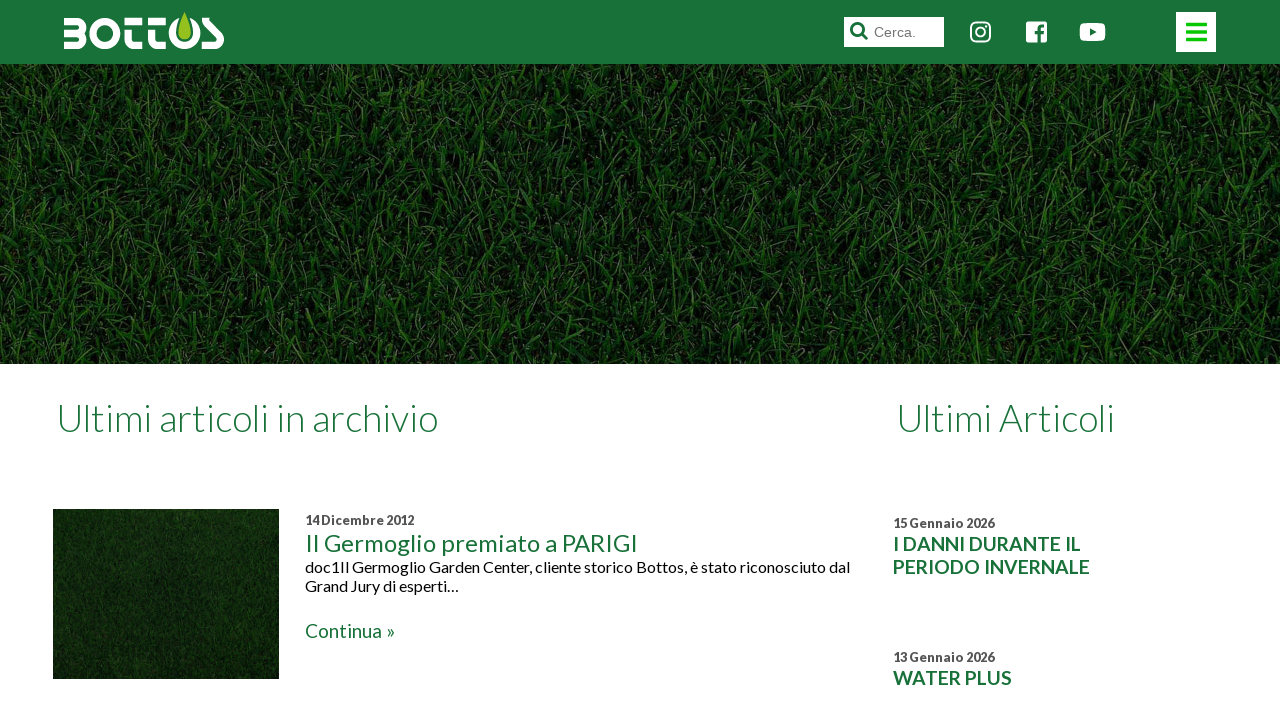

--- FILE ---
content_type: text/html; charset=UTF-8
request_url: https://www.bottos1848.com/tag/germoglio/
body_size: 11429
content:
<!doctype html>
<html lang="it-IT">

<head>
  <meta charset="UTF-8">
  <meta http-equiv="x-ua-compatible" content="ie=edge">
  <meta name="viewport" content="width=device-width, initial-scale=1">
  <link rel="dns-prefetch" href="//cdn.hu-manity.co" />
		<!-- Cookie Compliance -->
		<script type="text/javascript">var huOptions = {"appID":"wwwbottos1848com-4388c33","currentLanguage":"it","blocking":false,"globalCookie":false,"isAdmin":false,"privacyConsent":true,"forms":[]};</script>
		<script type="text/javascript" src="https://cdn.hu-manity.co/hu-banner.min.js"></script><meta name='robots' content='index, follow, max-image-preview:large, max-snippet:-1, max-video-preview:-1' />
	<style>img:is([sizes="auto" i], [sizes^="auto," i]) { contain-intrinsic-size: 3000px 1500px }</style>
	
	<!-- This site is optimized with the Yoast SEO plugin v26.6 - https://yoast.com/wordpress/plugins/seo/ -->
	<title>GERMOGLIO Archivi - Bottos 1848</title>
	<link rel="canonical" href="https://www.bottos1848.com/tag/germoglio/" />
	<meta property="og:locale" content="it_IT" />
	<meta property="og:type" content="article" />
	<meta property="og:title" content="GERMOGLIO Archivi - Bottos 1848" />
	<meta property="og:url" content="https://www.bottos1848.com/tag/germoglio/" />
	<meta property="og:site_name" content="Bottos 1848" />
	<meta name="twitter:card" content="summary_large_image" />
	<script type="application/ld+json" class="yoast-schema-graph">{"@context":"https://schema.org","@graph":[{"@type":"CollectionPage","@id":"https://www.bottos1848.com/tag/germoglio/","url":"https://www.bottos1848.com/tag/germoglio/","name":"GERMOGLIO Archivi - Bottos 1848","isPartOf":{"@id":"https://www.bottos1848.com/#website"},"breadcrumb":{"@id":"https://www.bottos1848.com/tag/germoglio/#breadcrumb"},"inLanguage":"it-IT"},{"@type":"BreadcrumbList","@id":"https://www.bottos1848.com/tag/germoglio/#breadcrumb","itemListElement":[{"@type":"ListItem","position":1,"name":"Home","item":"https://www.bottos1848.com/"},{"@type":"ListItem","position":2,"name":"GERMOGLIO"}]},{"@type":"WebSite","@id":"https://www.bottos1848.com/#website","url":"https://www.bottos1848.com/","name":"Bottos 1848","description":"#pratosanoebello","potentialAction":[{"@type":"SearchAction","target":{"@type":"EntryPoint","urlTemplate":"https://www.bottos1848.com/?s={search_term_string}"},"query-input":{"@type":"PropertyValueSpecification","valueRequired":true,"valueName":"search_term_string"}}],"inLanguage":"it-IT"}]}</script>
	<!-- / Yoast SEO plugin. -->


<script type='application/javascript'  id='pys-version-script'>console.log('PixelYourSite Free version 11.1.5.2');</script>
<link rel='dns-prefetch' href='//use.fontawesome.com' />
<link rel='dns-prefetch' href='//code.jquery.com' />
<link rel='dns-prefetch' href='//fonts.googleapis.com' />
<link rel="alternate" type="application/rss+xml" title="Bottos 1848 &raquo; GERMOGLIO Feed del tag" href="https://www.bottos1848.com/tag/germoglio/feed/" />
		<!-- This site uses the Google Analytics by ExactMetrics plugin v8.11.0 - Using Analytics tracking - https://www.exactmetrics.com/ -->
		<!-- Note: ExactMetrics is not currently configured on this site. The site owner needs to authenticate with Google Analytics in the ExactMetrics settings panel. -->
					<!-- No tracking code set -->
				<!-- / Google Analytics by ExactMetrics -->
				<!-- This site uses the Google Analytics by MonsterInsights plugin v9.11.0 - Using Analytics tracking - https://www.monsterinsights.com/ -->
							<script src="//www.googletagmanager.com/gtag/js?id=G-PN9FFP18RJ"  data-cfasync="false" data-wpfc-render="false" type="text/javascript" async></script>
			<script data-cfasync="false" data-wpfc-render="false" type="text/javascript">
				var mi_version = '9.11.0';
				var mi_track_user = true;
				var mi_no_track_reason = '';
								var MonsterInsightsDefaultLocations = {"page_location":"https:\/\/www.bottos1848.com\/tag\/germoglio\/"};
								if ( typeof MonsterInsightsPrivacyGuardFilter === 'function' ) {
					var MonsterInsightsLocations = (typeof MonsterInsightsExcludeQuery === 'object') ? MonsterInsightsPrivacyGuardFilter( MonsterInsightsExcludeQuery ) : MonsterInsightsPrivacyGuardFilter( MonsterInsightsDefaultLocations );
				} else {
					var MonsterInsightsLocations = (typeof MonsterInsightsExcludeQuery === 'object') ? MonsterInsightsExcludeQuery : MonsterInsightsDefaultLocations;
				}

								var disableStrs = [
										'ga-disable-G-PN9FFP18RJ',
									];

				/* Function to detect opted out users */
				function __gtagTrackerIsOptedOut() {
					for (var index = 0; index < disableStrs.length; index++) {
						if (document.cookie.indexOf(disableStrs[index] + '=true') > -1) {
							return true;
						}
					}

					return false;
				}

				/* Disable tracking if the opt-out cookie exists. */
				if (__gtagTrackerIsOptedOut()) {
					for (var index = 0; index < disableStrs.length; index++) {
						window[disableStrs[index]] = true;
					}
				}

				/* Opt-out function */
				function __gtagTrackerOptout() {
					for (var index = 0; index < disableStrs.length; index++) {
						document.cookie = disableStrs[index] + '=true; expires=Thu, 31 Dec 2099 23:59:59 UTC; path=/';
						window[disableStrs[index]] = true;
					}
				}

				if ('undefined' === typeof gaOptout) {
					function gaOptout() {
						__gtagTrackerOptout();
					}
				}
								window.dataLayer = window.dataLayer || [];

				window.MonsterInsightsDualTracker = {
					helpers: {},
					trackers: {},
				};
				if (mi_track_user) {
					function __gtagDataLayer() {
						dataLayer.push(arguments);
					}

					function __gtagTracker(type, name, parameters) {
						if (!parameters) {
							parameters = {};
						}

						if (parameters.send_to) {
							__gtagDataLayer.apply(null, arguments);
							return;
						}

						if (type === 'event') {
														parameters.send_to = monsterinsights_frontend.v4_id;
							var hookName = name;
							if (typeof parameters['event_category'] !== 'undefined') {
								hookName = parameters['event_category'] + ':' + name;
							}

							if (typeof MonsterInsightsDualTracker.trackers[hookName] !== 'undefined') {
								MonsterInsightsDualTracker.trackers[hookName](parameters);
							} else {
								__gtagDataLayer('event', name, parameters);
							}
							
						} else {
							__gtagDataLayer.apply(null, arguments);
						}
					}

					__gtagTracker('js', new Date());
					__gtagTracker('set', {
						'developer_id.dZGIzZG': true,
											});
					if ( MonsterInsightsLocations.page_location ) {
						__gtagTracker('set', MonsterInsightsLocations);
					}
										__gtagTracker('config', 'G-PN9FFP18RJ', {"forceSSL":"true","link_attribution":"true"} );
										window.gtag = __gtagTracker;										(function () {
						/* https://developers.google.com/analytics/devguides/collection/analyticsjs/ */
						/* ga and __gaTracker compatibility shim. */
						var noopfn = function () {
							return null;
						};
						var newtracker = function () {
							return new Tracker();
						};
						var Tracker = function () {
							return null;
						};
						var p = Tracker.prototype;
						p.get = noopfn;
						p.set = noopfn;
						p.send = function () {
							var args = Array.prototype.slice.call(arguments);
							args.unshift('send');
							__gaTracker.apply(null, args);
						};
						var __gaTracker = function () {
							var len = arguments.length;
							if (len === 0) {
								return;
							}
							var f = arguments[len - 1];
							if (typeof f !== 'object' || f === null || typeof f.hitCallback !== 'function') {
								if ('send' === arguments[0]) {
									var hitConverted, hitObject = false, action;
									if ('event' === arguments[1]) {
										if ('undefined' !== typeof arguments[3]) {
											hitObject = {
												'eventAction': arguments[3],
												'eventCategory': arguments[2],
												'eventLabel': arguments[4],
												'value': arguments[5] ? arguments[5] : 1,
											}
										}
									}
									if ('pageview' === arguments[1]) {
										if ('undefined' !== typeof arguments[2]) {
											hitObject = {
												'eventAction': 'page_view',
												'page_path': arguments[2],
											}
										}
									}
									if (typeof arguments[2] === 'object') {
										hitObject = arguments[2];
									}
									if (typeof arguments[5] === 'object') {
										Object.assign(hitObject, arguments[5]);
									}
									if ('undefined' !== typeof arguments[1].hitType) {
										hitObject = arguments[1];
										if ('pageview' === hitObject.hitType) {
											hitObject.eventAction = 'page_view';
										}
									}
									if (hitObject) {
										action = 'timing' === arguments[1].hitType ? 'timing_complete' : hitObject.eventAction;
										hitConverted = mapArgs(hitObject);
										__gtagTracker('event', action, hitConverted);
									}
								}
								return;
							}

							function mapArgs(args) {
								var arg, hit = {};
								var gaMap = {
									'eventCategory': 'event_category',
									'eventAction': 'event_action',
									'eventLabel': 'event_label',
									'eventValue': 'event_value',
									'nonInteraction': 'non_interaction',
									'timingCategory': 'event_category',
									'timingVar': 'name',
									'timingValue': 'value',
									'timingLabel': 'event_label',
									'page': 'page_path',
									'location': 'page_location',
									'title': 'page_title',
									'referrer' : 'page_referrer',
								};
								for (arg in args) {
																		if (!(!args.hasOwnProperty(arg) || !gaMap.hasOwnProperty(arg))) {
										hit[gaMap[arg]] = args[arg];
									} else {
										hit[arg] = args[arg];
									}
								}
								return hit;
							}

							try {
								f.hitCallback();
							} catch (ex) {
							}
						};
						__gaTracker.create = newtracker;
						__gaTracker.getByName = newtracker;
						__gaTracker.getAll = function () {
							return [];
						};
						__gaTracker.remove = noopfn;
						__gaTracker.loaded = true;
						window['__gaTracker'] = __gaTracker;
					})();
									} else {
										console.log("");
					(function () {
						function __gtagTracker() {
							return null;
						}

						window['__gtagTracker'] = __gtagTracker;
						window['gtag'] = __gtagTracker;
					})();
									}
			</script>
							<!-- / Google Analytics by MonsterInsights -->
		<script type="text/javascript">
/* <![CDATA[ */
window._wpemojiSettings = {"baseUrl":"https:\/\/s.w.org\/images\/core\/emoji\/16.0.1\/72x72\/","ext":".png","svgUrl":"https:\/\/s.w.org\/images\/core\/emoji\/16.0.1\/svg\/","svgExt":".svg","source":{"concatemoji":"https:\/\/www.bottos1848.com\/wp-includes\/js\/wp-emoji-release.min.js?ver=6.8.3"}};
/*! This file is auto-generated */
!function(s,n){var o,i,e;function c(e){try{var t={supportTests:e,timestamp:(new Date).valueOf()};sessionStorage.setItem(o,JSON.stringify(t))}catch(e){}}function p(e,t,n){e.clearRect(0,0,e.canvas.width,e.canvas.height),e.fillText(t,0,0);var t=new Uint32Array(e.getImageData(0,0,e.canvas.width,e.canvas.height).data),a=(e.clearRect(0,0,e.canvas.width,e.canvas.height),e.fillText(n,0,0),new Uint32Array(e.getImageData(0,0,e.canvas.width,e.canvas.height).data));return t.every(function(e,t){return e===a[t]})}function u(e,t){e.clearRect(0,0,e.canvas.width,e.canvas.height),e.fillText(t,0,0);for(var n=e.getImageData(16,16,1,1),a=0;a<n.data.length;a++)if(0!==n.data[a])return!1;return!0}function f(e,t,n,a){switch(t){case"flag":return n(e,"\ud83c\udff3\ufe0f\u200d\u26a7\ufe0f","\ud83c\udff3\ufe0f\u200b\u26a7\ufe0f")?!1:!n(e,"\ud83c\udde8\ud83c\uddf6","\ud83c\udde8\u200b\ud83c\uddf6")&&!n(e,"\ud83c\udff4\udb40\udc67\udb40\udc62\udb40\udc65\udb40\udc6e\udb40\udc67\udb40\udc7f","\ud83c\udff4\u200b\udb40\udc67\u200b\udb40\udc62\u200b\udb40\udc65\u200b\udb40\udc6e\u200b\udb40\udc67\u200b\udb40\udc7f");case"emoji":return!a(e,"\ud83e\udedf")}return!1}function g(e,t,n,a){var r="undefined"!=typeof WorkerGlobalScope&&self instanceof WorkerGlobalScope?new OffscreenCanvas(300,150):s.createElement("canvas"),o=r.getContext("2d",{willReadFrequently:!0}),i=(o.textBaseline="top",o.font="600 32px Arial",{});return e.forEach(function(e){i[e]=t(o,e,n,a)}),i}function t(e){var t=s.createElement("script");t.src=e,t.defer=!0,s.head.appendChild(t)}"undefined"!=typeof Promise&&(o="wpEmojiSettingsSupports",i=["flag","emoji"],n.supports={everything:!0,everythingExceptFlag:!0},e=new Promise(function(e){s.addEventListener("DOMContentLoaded",e,{once:!0})}),new Promise(function(t){var n=function(){try{var e=JSON.parse(sessionStorage.getItem(o));if("object"==typeof e&&"number"==typeof e.timestamp&&(new Date).valueOf()<e.timestamp+604800&&"object"==typeof e.supportTests)return e.supportTests}catch(e){}return null}();if(!n){if("undefined"!=typeof Worker&&"undefined"!=typeof OffscreenCanvas&&"undefined"!=typeof URL&&URL.createObjectURL&&"undefined"!=typeof Blob)try{var e="postMessage("+g.toString()+"("+[JSON.stringify(i),f.toString(),p.toString(),u.toString()].join(",")+"));",a=new Blob([e],{type:"text/javascript"}),r=new Worker(URL.createObjectURL(a),{name:"wpTestEmojiSupports"});return void(r.onmessage=function(e){c(n=e.data),r.terminate(),t(n)})}catch(e){}c(n=g(i,f,p,u))}t(n)}).then(function(e){for(var t in e)n.supports[t]=e[t],n.supports.everything=n.supports.everything&&n.supports[t],"flag"!==t&&(n.supports.everythingExceptFlag=n.supports.everythingExceptFlag&&n.supports[t]);n.supports.everythingExceptFlag=n.supports.everythingExceptFlag&&!n.supports.flag,n.DOMReady=!1,n.readyCallback=function(){n.DOMReady=!0}}).then(function(){return e}).then(function(){var e;n.supports.everything||(n.readyCallback(),(e=n.source||{}).concatemoji?t(e.concatemoji):e.wpemoji&&e.twemoji&&(t(e.twemoji),t(e.wpemoji)))}))}((window,document),window._wpemojiSettings);
/* ]]> */
</script>
<style id='wp-emoji-styles-inline-css' type='text/css'>

	img.wp-smiley, img.emoji {
		display: inline !important;
		border: none !important;
		box-shadow: none !important;
		height: 1em !important;
		width: 1em !important;
		margin: 0 0.07em !important;
		vertical-align: -0.1em !important;
		background: none !important;
		padding: 0 !important;
	}
</style>
<link rel='stylesheet' id='wp-block-library-css' href='https://www.bottos1848.com/wp-includes/css/dist/block-library/style.min.css?ver=6.8.3' type='text/css' media='all' />
<style id='classic-theme-styles-inline-css' type='text/css'>
/*! This file is auto-generated */
.wp-block-button__link{color:#fff;background-color:#32373c;border-radius:9999px;box-shadow:none;text-decoration:none;padding:calc(.667em + 2px) calc(1.333em + 2px);font-size:1.125em}.wp-block-file__button{background:#32373c;color:#fff;text-decoration:none}
</style>
<style id='global-styles-inline-css' type='text/css'>
:root{--wp--preset--aspect-ratio--square: 1;--wp--preset--aspect-ratio--4-3: 4/3;--wp--preset--aspect-ratio--3-4: 3/4;--wp--preset--aspect-ratio--3-2: 3/2;--wp--preset--aspect-ratio--2-3: 2/3;--wp--preset--aspect-ratio--16-9: 16/9;--wp--preset--aspect-ratio--9-16: 9/16;--wp--preset--color--black: #000000;--wp--preset--color--cyan-bluish-gray: #abb8c3;--wp--preset--color--white: #ffffff;--wp--preset--color--pale-pink: #f78da7;--wp--preset--color--vivid-red: #cf2e2e;--wp--preset--color--luminous-vivid-orange: #ff6900;--wp--preset--color--luminous-vivid-amber: #fcb900;--wp--preset--color--light-green-cyan: #7bdcb5;--wp--preset--color--vivid-green-cyan: #00d084;--wp--preset--color--pale-cyan-blue: #8ed1fc;--wp--preset--color--vivid-cyan-blue: #0693e3;--wp--preset--color--vivid-purple: #9b51e0;--wp--preset--gradient--vivid-cyan-blue-to-vivid-purple: linear-gradient(135deg,rgba(6,147,227,1) 0%,rgb(155,81,224) 100%);--wp--preset--gradient--light-green-cyan-to-vivid-green-cyan: linear-gradient(135deg,rgb(122,220,180) 0%,rgb(0,208,130) 100%);--wp--preset--gradient--luminous-vivid-amber-to-luminous-vivid-orange: linear-gradient(135deg,rgba(252,185,0,1) 0%,rgba(255,105,0,1) 100%);--wp--preset--gradient--luminous-vivid-orange-to-vivid-red: linear-gradient(135deg,rgba(255,105,0,1) 0%,rgb(207,46,46) 100%);--wp--preset--gradient--very-light-gray-to-cyan-bluish-gray: linear-gradient(135deg,rgb(238,238,238) 0%,rgb(169,184,195) 100%);--wp--preset--gradient--cool-to-warm-spectrum: linear-gradient(135deg,rgb(74,234,220) 0%,rgb(151,120,209) 20%,rgb(207,42,186) 40%,rgb(238,44,130) 60%,rgb(251,105,98) 80%,rgb(254,248,76) 100%);--wp--preset--gradient--blush-light-purple: linear-gradient(135deg,rgb(255,206,236) 0%,rgb(152,150,240) 100%);--wp--preset--gradient--blush-bordeaux: linear-gradient(135deg,rgb(254,205,165) 0%,rgb(254,45,45) 50%,rgb(107,0,62) 100%);--wp--preset--gradient--luminous-dusk: linear-gradient(135deg,rgb(255,203,112) 0%,rgb(199,81,192) 50%,rgb(65,88,208) 100%);--wp--preset--gradient--pale-ocean: linear-gradient(135deg,rgb(255,245,203) 0%,rgb(182,227,212) 50%,rgb(51,167,181) 100%);--wp--preset--gradient--electric-grass: linear-gradient(135deg,rgb(202,248,128) 0%,rgb(113,206,126) 100%);--wp--preset--gradient--midnight: linear-gradient(135deg,rgb(2,3,129) 0%,rgb(40,116,252) 100%);--wp--preset--font-size--small: 13px;--wp--preset--font-size--medium: 20px;--wp--preset--font-size--large: 36px;--wp--preset--font-size--x-large: 42px;--wp--preset--spacing--20: 0.44rem;--wp--preset--spacing--30: 0.67rem;--wp--preset--spacing--40: 1rem;--wp--preset--spacing--50: 1.5rem;--wp--preset--spacing--60: 2.25rem;--wp--preset--spacing--70: 3.38rem;--wp--preset--spacing--80: 5.06rem;--wp--preset--shadow--natural: 6px 6px 9px rgba(0, 0, 0, 0.2);--wp--preset--shadow--deep: 12px 12px 50px rgba(0, 0, 0, 0.4);--wp--preset--shadow--sharp: 6px 6px 0px rgba(0, 0, 0, 0.2);--wp--preset--shadow--outlined: 6px 6px 0px -3px rgba(255, 255, 255, 1), 6px 6px rgba(0, 0, 0, 1);--wp--preset--shadow--crisp: 6px 6px 0px rgba(0, 0, 0, 1);}:where(.is-layout-flex){gap: 0.5em;}:where(.is-layout-grid){gap: 0.5em;}body .is-layout-flex{display: flex;}.is-layout-flex{flex-wrap: wrap;align-items: center;}.is-layout-flex > :is(*, div){margin: 0;}body .is-layout-grid{display: grid;}.is-layout-grid > :is(*, div){margin: 0;}:where(.wp-block-columns.is-layout-flex){gap: 2em;}:where(.wp-block-columns.is-layout-grid){gap: 2em;}:where(.wp-block-post-template.is-layout-flex){gap: 1.25em;}:where(.wp-block-post-template.is-layout-grid){gap: 1.25em;}.has-black-color{color: var(--wp--preset--color--black) !important;}.has-cyan-bluish-gray-color{color: var(--wp--preset--color--cyan-bluish-gray) !important;}.has-white-color{color: var(--wp--preset--color--white) !important;}.has-pale-pink-color{color: var(--wp--preset--color--pale-pink) !important;}.has-vivid-red-color{color: var(--wp--preset--color--vivid-red) !important;}.has-luminous-vivid-orange-color{color: var(--wp--preset--color--luminous-vivid-orange) !important;}.has-luminous-vivid-amber-color{color: var(--wp--preset--color--luminous-vivid-amber) !important;}.has-light-green-cyan-color{color: var(--wp--preset--color--light-green-cyan) !important;}.has-vivid-green-cyan-color{color: var(--wp--preset--color--vivid-green-cyan) !important;}.has-pale-cyan-blue-color{color: var(--wp--preset--color--pale-cyan-blue) !important;}.has-vivid-cyan-blue-color{color: var(--wp--preset--color--vivid-cyan-blue) !important;}.has-vivid-purple-color{color: var(--wp--preset--color--vivid-purple) !important;}.has-black-background-color{background-color: var(--wp--preset--color--black) !important;}.has-cyan-bluish-gray-background-color{background-color: var(--wp--preset--color--cyan-bluish-gray) !important;}.has-white-background-color{background-color: var(--wp--preset--color--white) !important;}.has-pale-pink-background-color{background-color: var(--wp--preset--color--pale-pink) !important;}.has-vivid-red-background-color{background-color: var(--wp--preset--color--vivid-red) !important;}.has-luminous-vivid-orange-background-color{background-color: var(--wp--preset--color--luminous-vivid-orange) !important;}.has-luminous-vivid-amber-background-color{background-color: var(--wp--preset--color--luminous-vivid-amber) !important;}.has-light-green-cyan-background-color{background-color: var(--wp--preset--color--light-green-cyan) !important;}.has-vivid-green-cyan-background-color{background-color: var(--wp--preset--color--vivid-green-cyan) !important;}.has-pale-cyan-blue-background-color{background-color: var(--wp--preset--color--pale-cyan-blue) !important;}.has-vivid-cyan-blue-background-color{background-color: var(--wp--preset--color--vivid-cyan-blue) !important;}.has-vivid-purple-background-color{background-color: var(--wp--preset--color--vivid-purple) !important;}.has-black-border-color{border-color: var(--wp--preset--color--black) !important;}.has-cyan-bluish-gray-border-color{border-color: var(--wp--preset--color--cyan-bluish-gray) !important;}.has-white-border-color{border-color: var(--wp--preset--color--white) !important;}.has-pale-pink-border-color{border-color: var(--wp--preset--color--pale-pink) !important;}.has-vivid-red-border-color{border-color: var(--wp--preset--color--vivid-red) !important;}.has-luminous-vivid-orange-border-color{border-color: var(--wp--preset--color--luminous-vivid-orange) !important;}.has-luminous-vivid-amber-border-color{border-color: var(--wp--preset--color--luminous-vivid-amber) !important;}.has-light-green-cyan-border-color{border-color: var(--wp--preset--color--light-green-cyan) !important;}.has-vivid-green-cyan-border-color{border-color: var(--wp--preset--color--vivid-green-cyan) !important;}.has-pale-cyan-blue-border-color{border-color: var(--wp--preset--color--pale-cyan-blue) !important;}.has-vivid-cyan-blue-border-color{border-color: var(--wp--preset--color--vivid-cyan-blue) !important;}.has-vivid-purple-border-color{border-color: var(--wp--preset--color--vivid-purple) !important;}.has-vivid-cyan-blue-to-vivid-purple-gradient-background{background: var(--wp--preset--gradient--vivid-cyan-blue-to-vivid-purple) !important;}.has-light-green-cyan-to-vivid-green-cyan-gradient-background{background: var(--wp--preset--gradient--light-green-cyan-to-vivid-green-cyan) !important;}.has-luminous-vivid-amber-to-luminous-vivid-orange-gradient-background{background: var(--wp--preset--gradient--luminous-vivid-amber-to-luminous-vivid-orange) !important;}.has-luminous-vivid-orange-to-vivid-red-gradient-background{background: var(--wp--preset--gradient--luminous-vivid-orange-to-vivid-red) !important;}.has-very-light-gray-to-cyan-bluish-gray-gradient-background{background: var(--wp--preset--gradient--very-light-gray-to-cyan-bluish-gray) !important;}.has-cool-to-warm-spectrum-gradient-background{background: var(--wp--preset--gradient--cool-to-warm-spectrum) !important;}.has-blush-light-purple-gradient-background{background: var(--wp--preset--gradient--blush-light-purple) !important;}.has-blush-bordeaux-gradient-background{background: var(--wp--preset--gradient--blush-bordeaux) !important;}.has-luminous-dusk-gradient-background{background: var(--wp--preset--gradient--luminous-dusk) !important;}.has-pale-ocean-gradient-background{background: var(--wp--preset--gradient--pale-ocean) !important;}.has-electric-grass-gradient-background{background: var(--wp--preset--gradient--electric-grass) !important;}.has-midnight-gradient-background{background: var(--wp--preset--gradient--midnight) !important;}.has-small-font-size{font-size: var(--wp--preset--font-size--small) !important;}.has-medium-font-size{font-size: var(--wp--preset--font-size--medium) !important;}.has-large-font-size{font-size: var(--wp--preset--font-size--large) !important;}.has-x-large-font-size{font-size: var(--wp--preset--font-size--x-large) !important;}
:where(.wp-block-post-template.is-layout-flex){gap: 1.25em;}:where(.wp-block-post-template.is-layout-grid){gap: 1.25em;}
:where(.wp-block-columns.is-layout-flex){gap: 2em;}:where(.wp-block-columns.is-layout-grid){gap: 2em;}
:root :where(.wp-block-pullquote){font-size: 1.5em;line-height: 1.6;}
</style>
<link rel='stylesheet' id='slick-css-css' href='https://www.bottos1848.com/wp-content/themes/bottosdistbundle/css/slick.css?ver=6.8.3' type='text/css' media='all' />
<link rel='stylesheet' id='slick-theme-css-css' href='https://www.bottos1848.com/wp-content/themes/bottosdistbundle/css/slick-theme.css?ver=6.8.3' type='text/css' media='all' />
<link rel='stylesheet' id='custom-google-fonts-css' href='//fonts.googleapis.com/css?family=Lato%3A300%2C300i%2C400%2C400i%2C700%2C700i%2C900&#038;ver=6.8.3' type='text/css' media='all' />
<link rel='stylesheet' id='font-awesome-css' href='https://www.bottos1848.com/wp-content/plugins/elementor/assets/lib/font-awesome/css/font-awesome.min.css?ver=4.7.0' type='text/css' media='all' />
<link rel='stylesheet' id='bottos_main_styles-css' href='https://www.bottos1848.com/wp-content/themes/bottosdistbundle/style.css?ver=0.68996600%201768621521' type='text/css' media='all' />
<link rel='stylesheet' id='tablepress-default-css' href='https://www.bottos1848.com/wp-content/plugins/tablepress/css/build/default.css?ver=3.2.6' type='text/css' media='all' />
<script type="text/javascript" src="https://www.bottos1848.com/wp-content/plugins/google-analytics-for-wordpress/assets/js/frontend-gtag.min.js?ver=9.11.0" id="monsterinsights-frontend-script-js" async="async" data-wp-strategy="async"></script>
<script data-cfasync="false" data-wpfc-render="false" type="text/javascript" id='monsterinsights-frontend-script-js-extra'>/* <![CDATA[ */
var monsterinsights_frontend = {"js_events_tracking":"true","download_extensions":"doc,pdf,ppt,zip,xls,docx,pptx,xlsx","inbound_paths":"[{\"path\":\"\\\/go\\\/\",\"label\":\"affiliate\"},{\"path\":\"\\\/recommend\\\/\",\"label\":\"affiliate\"}]","home_url":"https:\/\/www.bottos1848.com","hash_tracking":"false","v4_id":"G-PN9FFP18RJ"};/* ]]> */
</script>
<script type="text/javascript" id="jquery-core-js-extra">
/* <![CDATA[ */
var pysFacebookRest = {"restApiUrl":"https:\/\/www.bottos1848.com\/wp-json\/pys-facebook\/v1\/event","debug":""};
/* ]]> */
</script>
<script type="text/javascript" src="https://www.bottos1848.com/wp-includes/js/jquery/jquery.min.js?ver=3.7.1" id="jquery-core-js"></script>
<script type="text/javascript" src="https://www.bottos1848.com/wp-includes/js/jquery/jquery-migrate.min.js?ver=3.4.1" id="jquery-migrate-js"></script>
<script type="text/javascript" src="https://www.bottos1848.com/wp-content/plugins/pixelyoursite/dist/scripts/jquery.bind-first-0.2.3.min.js?ver=0.2.3" id="jquery-bind-first-js"></script>
<script type="text/javascript" src="https://www.bottos1848.com/wp-content/plugins/pixelyoursite/dist/scripts/js.cookie-2.1.3.min.js?ver=2.1.3" id="js-cookie-pys-js"></script>
<script type="text/javascript" src="https://www.bottos1848.com/wp-content/plugins/pixelyoursite/dist/scripts/tld.min.js?ver=2.3.1" id="js-tld-js"></script>
<script type="text/javascript" id="pys-js-extra">
/* <![CDATA[ */
var pysOptions = {"staticEvents":{"facebook":{"init_event":[{"delay":0,"type":"static","ajaxFire":false,"name":"PageView","pixelIds":["253689060042295"],"eventID":"54c06942-9d5c-4d50-81fe-abeaff685e8f","params":{"page_title":"GERMOGLIO","post_type":"tag","post_id":108,"plugin":"PixelYourSite","user_role":"guest","event_url":"www.bottos1848.com\/tag\/germoglio\/"},"e_id":"init_event","ids":[],"hasTimeWindow":false,"timeWindow":0,"woo_order":"","edd_order":""}]}},"dynamicEvents":[],"triggerEvents":[],"triggerEventTypes":[],"facebook":{"pixelIds":["253689060042295"],"advancedMatching":{"external_id":"fafbabceaabcdadebdfeecedbe"},"advancedMatchingEnabled":true,"removeMetadata":false,"wooVariableAsSimple":false,"serverApiEnabled":true,"wooCRSendFromServer":false,"send_external_id":null,"enabled_medical":false,"do_not_track_medical_param":["event_url","post_title","page_title","landing_page","content_name","categories","category_name","tags"],"meta_ldu":false},"debug":"","siteUrl":"https:\/\/www.bottos1848.com","ajaxUrl":"https:\/\/www.bottos1848.com\/wp-admin\/admin-ajax.php","ajax_event":"4679827aab","enable_remove_download_url_param":"1","cookie_duration":"7","last_visit_duration":"60","enable_success_send_form":"","ajaxForServerEvent":"1","ajaxForServerStaticEvent":"1","useSendBeacon":"1","send_external_id":"1","external_id_expire":"180","track_cookie_for_subdomains":"1","google_consent_mode":"1","gdpr":{"ajax_enabled":false,"all_disabled_by_api":false,"facebook_disabled_by_api":false,"analytics_disabled_by_api":false,"google_ads_disabled_by_api":false,"pinterest_disabled_by_api":false,"bing_disabled_by_api":false,"reddit_disabled_by_api":false,"externalID_disabled_by_api":false,"facebook_prior_consent_enabled":true,"analytics_prior_consent_enabled":true,"google_ads_prior_consent_enabled":null,"pinterest_prior_consent_enabled":true,"bing_prior_consent_enabled":true,"cookiebot_integration_enabled":false,"cookiebot_facebook_consent_category":"marketing","cookiebot_analytics_consent_category":"statistics","cookiebot_tiktok_consent_category":"marketing","cookiebot_google_ads_consent_category":"marketing","cookiebot_pinterest_consent_category":"marketing","cookiebot_bing_consent_category":"marketing","consent_magic_integration_enabled":false,"real_cookie_banner_integration_enabled":false,"cookie_notice_integration_enabled":false,"cookie_law_info_integration_enabled":false,"analytics_storage":{"enabled":true,"value":"granted","filter":false},"ad_storage":{"enabled":true,"value":"granted","filter":false},"ad_user_data":{"enabled":true,"value":"granted","filter":false},"ad_personalization":{"enabled":true,"value":"granted","filter":false}},"cookie":{"disabled_all_cookie":false,"disabled_start_session_cookie":false,"disabled_advanced_form_data_cookie":false,"disabled_landing_page_cookie":false,"disabled_first_visit_cookie":false,"disabled_trafficsource_cookie":false,"disabled_utmTerms_cookie":false,"disabled_utmId_cookie":false},"tracking_analytics":{"TrafficSource":"direct","TrafficLanding":"undefined","TrafficUtms":[],"TrafficUtmsId":[]},"GATags":{"ga_datalayer_type":"default","ga_datalayer_name":"dataLayerPYS"},"woo":{"enabled":false},"edd":{"enabled":false},"cache_bypass":"1768621521"};
/* ]]> */
</script>
<script type="text/javascript" src="https://www.bottos1848.com/wp-content/plugins/pixelyoursite/dist/scripts/public.js?ver=11.1.5.2" id="pys-js"></script>
<link rel="https://api.w.org/" href="https://www.bottos1848.com/wp-json/" /><link rel="alternate" title="JSON" type="application/json" href="https://www.bottos1848.com/wp-json/wp/v2/tags/108" /><link rel="EditURI" type="application/rsd+xml" title="RSD" href="https://www.bottos1848.com/xmlrpc.php?rsd" />
<meta name="generator" content="WordPress 6.8.3" />
<meta name="generator" content="Elementor 3.34.0; features: additional_custom_breakpoints; settings: css_print_method-external, google_font-enabled, font_display-auto">
			<style>
				.e-con.e-parent:nth-of-type(n+4):not(.e-lazyloaded):not(.e-no-lazyload),
				.e-con.e-parent:nth-of-type(n+4):not(.e-lazyloaded):not(.e-no-lazyload) * {
					background-image: none !important;
				}
				@media screen and (max-height: 1024px) {
					.e-con.e-parent:nth-of-type(n+3):not(.e-lazyloaded):not(.e-no-lazyload),
					.e-con.e-parent:nth-of-type(n+3):not(.e-lazyloaded):not(.e-no-lazyload) * {
						background-image: none !important;
					}
				}
				@media screen and (max-height: 640px) {
					.e-con.e-parent:nth-of-type(n+2):not(.e-lazyloaded):not(.e-no-lazyload),
					.e-con.e-parent:nth-of-type(n+2):not(.e-lazyloaded):not(.e-no-lazyload) * {
						background-image: none !important;
					}
				}
			</style>
			<link rel="icon" href="https://www.bottos1848.com/wp-content/uploads/2023/07/cropped-Senza-titolo-1-32x32.png" sizes="32x32" />
<link rel="icon" href="https://www.bottos1848.com/wp-content/uploads/2023/07/cropped-Senza-titolo-1-192x192.png" sizes="192x192" />
<link rel="apple-touch-icon" href="https://www.bottos1848.com/wp-content/uploads/2023/07/cropped-Senza-titolo-1-180x180.png" />
<meta name="msapplication-TileImage" content="https://www.bottos1848.com/wp-content/uploads/2023/07/cropped-Senza-titolo-1-270x270.png" />
		<style type="text/css" id="wp-custom-css">
			.menu__list .list-vertical__element a {
  display: flex !important;
  align-items: center !important;
	padding: 4px 0;
}

.menu__list .list-vertical__element a i,
.menu__list .list-vertical__element a svg {
  flex: 0 0 24px !important;
  width: 24px !important;
  height: 24px !important;
  display: flex !important;
  align-items: center !important;
  justify-content: center !important;
  margin-right: 8px !important;
}
		</style>
			<meta name="facebook-domain-verification" content="svjkrozq41uzofp5966b08a342d9te" />
</head>

<body data-rsssl=1>

  <div class="overlay" id="overlay">

  </div>
  
  <section class="header">
    <a href="https://www.bottos1848.com" class="header__img">
      <img src="https://www.bottos1848.com/wp-content/themes/bottosdistbundle/img/Logo_senza_payoff.svg" alt="Bottos 1848" class="header__img">
    </a>
    <div class="header__container">
      <form class="header__search" action="https://www.bottos1848.com/" method="get">
        <input type="search" name="s" id="s" placeholder="Cerca...">
        <input type="submit" value="&#xf002;">
      </form>
      <a href="https://www.instagram.com/bottos1848" class="btn-ico header__social-btn" target="_blank" rel="noopener"><i class="fab fa-instagram"></i></a>
      <a href="https://www.facebook.com/BottosSrl" class="btn-ico header__social-btn" target="_blank" rel="noopener"><i class="fab fa-facebook-square"></i></a>
      <a href="https://www.youtube.com/user/Bottos1848" class="btn-ico header__social-btn" target="_blank" rel="noopener"><i class="fab fa-youtube"></i></a>
      <a href="#" class="btn-ico header__menu-btn" id="menuTrigger" data-target="menuPanel">
        <i class="fas fa-bars"></i>
      </a>
    </div>
  </section>

  <div class="menu-panel" id="menuPanel">
    <div class="menu">
      <a href="#" class="btn-ico menu__close" id="menuTrigger" data-target="menuPanel">
        <i class="fas fa-times"></i>
      </a>
      <h3>BOTTOS</h3>
      <ul class="list-vertical menu__list">
        <li class="list-vertical__element">
          <a href="https://www.bottos1848.com" class="t-black-link"><i class="fas fa-home"></i>Home</a>
        </li>
        <li class="list-vertical__element">
          <a href="https://www.bottos1848.com/eccellenze-bottos" class="t-black-link"><i class="fas fa-award"></i>Eccellenze e Servizi</a>
        </li>
        <li class="list-vertical__element">
          <a href="https://www.bottos1848.com/#prodotti" class="t-black-link"><i class="fas fa-seedling"></i>Prodotti</a>
        </li>
        <li class="list-vertical__element">
          <a href="https://www.bottos1848.com/blog" class="t-black-link"><i class="fas fa-book"></i>Blog</a>
        </li>
        <li class="list-vertical__element">
          <a href="https://www.bottos1848.com/migliori-rivendite-bottos/" class="t-black-link" target="_blank" rel="noopener noreferrer"><i class="fas fa-store"></i>Migliori punti vendita</a>
        </li>
        <li class="list-vertical__element">
          <a href="https://www.bottos1848.com/contatti" class="t-black-link"><i class="fas fa-envelope"></i>Contatti</a>
        </li>
      </ul>
      <hr>
      <h3>ISCRIVITI ALLA NEWSLETTER</h3>
      <div class="form-area">
        <div><div class="textwidget custom-html-widget"><script>(function() {
	window.mc4wp = window.mc4wp || {
		listeners: [],
		forms: {
			on: function(evt, cb) {
				window.mc4wp.listeners.push(
					{
						event   : evt,
						callback: cb
					}
				);
			}
		}
	}
})();
</script><!-- Mailchimp for WordPress v4.10.9 - https://wordpress.org/plugins/mailchimp-for-wp/ --><form id="mc4wp-form-1" class="mc4wp-form mc4wp-form-4914" method="post" data-id="4914" data-name="" ><div class="mc4wp-form-fields"><p>
    <input class="mc4wp-form__txt" name="FNAME" placeholder="Il tuo nome" type="text">
</p>
<p>
	<input class="mc4wp-form__txt" type="email" name="EMAIL" placeholder="Il tuo indirizzo email" required />
</p>
<p>
    <label>Che cliente sei? </label>
    <select name="_mc4wp_lists" required="">
        <option value="29c6fb98d1" selected="true">Rivendita</option>
        <option value="db58065c60">Privato</option>
      	<option value="fa87c73dfd">Manutentore</option>
    </select>
</p>

<p>

    <label>
        <input name="AGREE_TO_TERMS" value="1" required="" type="checkbox"> <a href="https://www.bottos1848.com/privacy/" class="mc4wp-form__link" target="_blank">Ho letto e accetto i termini e le condizioni</a>
    </label>
</p>

<p>
	<input class="mc4wp-form__btn" type="submit" value="ISCRIVITI ALLA NEWSLETTER" />
</p></div><label style="display: none !important;">Lascia questo campo vuoto se sei umano: <input type="text" name="_mc4wp_honeypot" value="" tabindex="-1" autocomplete="off" /></label><input type="hidden" name="_mc4wp_timestamp" value="1768621521" /><input type="hidden" name="_mc4wp_form_id" value="4914" /><input type="hidden" name="_mc4wp_form_element_id" value="mc4wp-form-1" /><div class="mc4wp-response"></div>
			<script>
			if ( typeof huOptions !== 'undefined' ) {
				var huFormData = {"source":"mailchimp","id":4914,"title":"","fields":{"subject":{"first_name":"FNAME","last_name":"LNAME","email":"EMAIL"},"preferences":{"terms":"AGREE_TO_TERMS"}}};
				var huFormNode = document.querySelector( 'form[class*="mc4wp-form-4914"]' );

				huFormData['node'] = huFormNode;
				huOptions['forms'].push( huFormData );
			}
			</script></form><!-- / Mailchimp for WordPress Plugin --></div></div>      </div>
    </div>
  </div>
<div class="pagetitle" style="background-image: url('https://www.bottos1848.com/wp-content/themes/bottosdistbundle/img/tiles/blog.jpg');">
  <div class="pagetitle__container">
    <h2></h2>
    <!-- <p> Notizie, tutorial ed eventi del mondo Bottos </p> -->
  </div>
</div>

  <div class="mainblog">
    <section class="mainblog__body">
      <div class="mainblog__title">
        <h3>Ultimi articoli in archivio</h3>
      </div>
            <div class="post">
        <a href="#" class="post__image">
          <img src="https://www.bottos1848.com/wp-content/themes/bottosdistbundle/img/tiles/blog.jpg" alt="immagine">        </a>
        <div class="post__body">
          <span class="post__date">14 Dicembre 2012</span>
          <a href="https://www.bottos1848.com/2012/12/14/il-germoglio-premiato-a-parigi/"><h3 class="post__title">Il Germoglio premiato a PARIGI</h3></a>
          <p class="post__excerpt">
            doc1Il Germoglio Garden Center, cliente storico Bottos, è stato riconosciuto dal Grand Jury di esperti&hellip; <br>
          </p>
          <a href="https://www.bottos1848.com/2012/12/14/il-germoglio-premiato-a-parigi/" class="post__link"> Continua &raquo; </a>
        </div>
      </div>
            <div class="paging">
              </div>

    </section>

    <aside class="mainblog__aside">
      <div class="mainblog__title">
        <h3>Ultimi Articoli</h3>
      </div>
            <div class="post post--aside">
        <div class="post__body">
          <span class="post__date">15 Gennaio 2026</span>
          <a href="https://www.bottos1848.com/2026/01/15/i-danni-durante-il-periodo-invernale-2/" class="post__link"><h3 class="post__title">I DANNI DURANTE IL PERIODO INVERNALE</h3></a>
        </div>
      </div>
            <div class="post post--aside">
        <div class="post__body">
          <span class="post__date">13 Gennaio 2026</span>
          <a href="https://www.bottos1848.com/2026/01/13/waterplus/" class="post__link"><h3 class="post__title">WATER PLUS</h3></a>
        </div>
      </div>
            <div class="post post--aside">
        <div class="post__body">
          <span class="post__date">22 Dicembre 2025</span>
          <a href="https://www.bottos1848.com/2025/12/22/super-dark/" class="post__link"><h3 class="post__title">Super Dark</h3></a>
        </div>
      </div>
            <div class="post post--aside">
        <div class="post__body">
          <span class="post__date">17 Dicembre 2025</span>
          <a href="https://www.bottos1848.com/2025/12/17/i-concimi-bottos-con-tecnologia-charx/" class="post__link"><h3 class="post__title">I concimi Bottos con tecnologia CharX®: cosa cambia davvero nel prato</h3></a>
        </div>
      </div>
            <div class="post post--aside">
        <div class="post__body">
          <span class="post__date">15 Dicembre 2025</span>
          <a href="https://www.bottos1848.com/2025/12/15/charx-la-nuova-frontiera-del-terreno-vivo/" class="post__link"><h3 class="post__title">CharX®: la nuova frontiera del terreno vivo</h3></a>
        </div>
      </div>
            <div class="post post--aside">
        <div class="post__body">
          <span class="post__date">3 Dicembre 2025</span>
          <a href="https://www.bottos1848.com/2025/12/03/ultimo-taglio-prima-del-freddo/" class="post__link"><h3 class="post__title">L’ULTIMO TAGLIO PRIMA DEL FREDDO</h3></a>
        </div>
      </div>
            <div class="post post--aside">
        <div class="post__body">
          <span class="post__date">1 Dicembre 2025</span>
          <a href="https://www.bottos1848.com/2025/12/01/i-fattori-critici-durante-linverno/" class="post__link"><h3 class="post__title">I FATTORI CRITICI DURANTE L’INVERNO</h3></a>
        </div>
      </div>
            <div class="post post--aside">
        <div class="post__body">
          <span class="post__date">27 Novembre 2025</span>
          <a href="https://www.bottos1848.com/2025/11/27/inverno-problema-o-opportunita-per-il-prato-2/" class="post__link"><h3 class="post__title">INVERNO – PROBLEMA O OPPORTUNITA’ PER IL PRATO?</h3></a>
        </div>
      </div>
            <div class="post post--aside">
        <div class="post__body">
          <span class="post__date">24 Novembre 2025</span>
          <a href="https://www.bottos1848.com/2025/11/24/water-x-vs-waterplus/" class="post__link"><h3 class="post__title">WATER X VS WATER PLUS</h3></a>
        </div>
      </div>
            <div class="post post--aside">
        <div class="post__body">
          <span class="post__date">20 Novembre 2025</span>
          <a href="https://www.bottos1848.com/2025/11/20/myko-power/" class="post__link"><h3 class="post__title">MYKO POWER</h3></a>
        </div>
      </div>
          </aside>
  </div>

<section class="footer g-container">

  <div class="footer__section-left col-sm-4">
    <ul class="footer__social-menu">
      <li class="footer__social-icons">
        <a href="https://www.instagram.com/bottos1848" class="footer__social-single" target="_blank" rel="noopener"><i class="fab fa-instagram"></i></a>
      </li>
      <li class="footer__social-icons">
        <a href="https://www.facebook.com/BottosSrl" class="footer__social-single" target="_blank" rel="noopener"><i class="fab fa-facebook-square"></i></a>
      </li>
      <li class="footer__social-icons">
        <a href="https://www.youtube.com/user/Bottos1848" class="footer__social-single" target="_blank" rel="noopener"><i class="fab fa-youtube"></i></a>
      </li>
    </ul> <br>
    <ul class="footer__link-menu">
      <li class="footer__link">
        <a href="https://www.bottos1848.com/privacy">Privacy Policy</a>
      </li>
    </ul>
  </div>
  <div class="footer__section col-sm-4">
    <h5>Bottos &copy; 2026</h5> <br>
    <a href="https://www.bottos1848.com/contatti" style="color:white;">Contatti</a>
  </div>
  <div class="footer__section col-sm-4">
    <div><div class="textwidget custom-html-widget"><script>(function() {
	window.mc4wp = window.mc4wp || {
		listeners: [],
		forms: {
			on: function(evt, cb) {
				window.mc4wp.listeners.push(
					{
						event   : evt,
						callback: cb
					}
				);
			}
		}
	}
})();
</script><!-- Mailchimp for WordPress v4.10.9 - https://wordpress.org/plugins/mailchimp-for-wp/ --><form id="mc4wp-form-2" class="mc4wp-form mc4wp-form-4914" method="post" data-id="4914" data-name="" ><div class="mc4wp-form-fields"><p>
    <input class="mc4wp-form__txt" name="FNAME" placeholder="Il tuo nome" type="text">
</p>
<p>
	<input class="mc4wp-form__txt" type="email" name="EMAIL" placeholder="Il tuo indirizzo email" required />
</p>
<p>
    <label>Che cliente sei? </label>
    <select name="_mc4wp_lists" required="">
        <option value="29c6fb98d1" selected="true">Rivendita</option>
        <option value="db58065c60">Privato</option>
      	<option value="fa87c73dfd">Manutentore</option>
    </select>
</p>

<p>

    <label>
        <input name="AGREE_TO_TERMS" value="1" required="" type="checkbox"> <a href="https://www.bottos1848.com/privacy/" class="mc4wp-form__link" target="_blank">Ho letto e accetto i termini e le condizioni</a>
    </label>
</p>

<p>
	<input class="mc4wp-form__btn" type="submit" value="ISCRIVITI ALLA NEWSLETTER" />
</p></div><label style="display: none !important;">Lascia questo campo vuoto se sei umano: <input type="text" name="_mc4wp_honeypot" value="" tabindex="-1" autocomplete="off" /></label><input type="hidden" name="_mc4wp_timestamp" value="1768621521" /><input type="hidden" name="_mc4wp_form_id" value="4914" /><input type="hidden" name="_mc4wp_form_element_id" value="mc4wp-form-2" /><div class="mc4wp-response"></div>
			<script>
			if ( typeof huOptions !== 'undefined' ) {
				var huFormData = {"source":"mailchimp","id":4914,"title":"","fields":{"subject":{"first_name":"FNAME","last_name":"LNAME","email":"EMAIL"},"preferences":{"terms":"AGREE_TO_TERMS"}}};
				var huFormNode = document.querySelector( 'form[class*="mc4wp-form-4914"]' );

				huFormData['node'] = huFormNode;
				huOptions['forms'].push( huFormData );
			}
			</script></form><!-- / Mailchimp for WordPress Plugin --></div></div>  </div>
</section>

<script>
  window.jQuery || document.write('<script src="https://www.bottos1848.com/wp-content/themes/bottosdistbundle/
    js / vendor / jquery - 3.2 .1.min.js "><\/script>')
</script>
<script type="speculationrules">
{"prefetch":[{"source":"document","where":{"and":[{"href_matches":"\/*"},{"not":{"href_matches":["\/wp-*.php","\/wp-admin\/*","\/wp-content\/uploads\/*","\/wp-content\/*","\/wp-content\/plugins\/*","\/wp-content\/themes\/bottosdistbundle\/*","\/*\\?(.+)"]}},{"not":{"selector_matches":"a[rel~=\"nofollow\"]"}},{"not":{"selector_matches":".no-prefetch, .no-prefetch a"}}]},"eagerness":"conservative"}]}
</script>
<script>(function() {function maybePrefixUrlField () {
  const value = this.value.trim()
  if (value !== '' && value.indexOf('http') !== 0) {
    this.value = 'http://' + value
  }
}

const urlFields = document.querySelectorAll('.mc4wp-form input[type="url"]')
for (let j = 0; j < urlFields.length; j++) {
  urlFields[j].addEventListener('blur', maybePrefixUrlField)
}
})();</script>			<script>
				const lazyloadRunObserver = () => {
					const lazyloadBackgrounds = document.querySelectorAll( `.e-con.e-parent:not(.e-lazyloaded)` );
					const lazyloadBackgroundObserver = new IntersectionObserver( ( entries ) => {
						entries.forEach( ( entry ) => {
							if ( entry.isIntersecting ) {
								let lazyloadBackground = entry.target;
								if( lazyloadBackground ) {
									lazyloadBackground.classList.add( 'e-lazyloaded' );
								}
								lazyloadBackgroundObserver.unobserve( entry.target );
							}
						});
					}, { rootMargin: '200px 0px 200px 0px' } );
					lazyloadBackgrounds.forEach( ( lazyloadBackground ) => {
						lazyloadBackgroundObserver.observe( lazyloadBackground );
					} );
				};
				const events = [
					'DOMContentLoaded',
					'elementor/lazyload/observe',
				];
				events.forEach( ( event ) => {
					document.addEventListener( event, lazyloadRunObserver );
				} );
			</script>
			<noscript><img height="1" width="1" style="display: none;" src="https://www.facebook.com/tr?id=253689060042295&ev=PageView&noscript=1&cd%5Bpage_title%5D=GERMOGLIO&cd%5Bpost_type%5D=tag&cd%5Bpost_id%5D=108&cd%5Bplugin%5D=PixelYourSite&cd%5Buser_role%5D=guest&cd%5Bevent_url%5D=www.bottos1848.com%2Ftag%2Fgermoglio%2F" alt=""></noscript>
<script type="text/javascript" src="//use.fontawesome.com/releases/v5.2.0/js/all.js?ver=5.2.0" id="fontawesome-js"></script>
<script type="text/javascript" src="//code.jquery.com/jquery-3.2.1.min.js?ver=3.2.1" id="jquery-effective-js"></script>
<script type="text/javascript" src="https://www.bottos1848.com/wp-content/themes/bottosdistbundle/js/vendor/slick.js?ver=1.0" id="slick-js"></script>
<script type="text/javascript" src="https://www.bottos1848.com/wp-content/themes/bottosdistbundle/js/main.js?ver=1.3" id="main-bottos-js-js"></script>
<script type="text/javascript" defer src="https://www.bottos1848.com/wp-content/plugins/mailchimp-for-wp/assets/js/forms.js?ver=4.10.9" id="mc4wp-forms-api-js"></script>
</body>

</html>

--- FILE ---
content_type: text/css
request_url: https://www.bottos1848.com/wp-content/themes/bottosdistbundle/style.css?ver=0.68996600%201768621521
body_size: 5621
content:
@import url("https://fonts.googleapis.com/css?family=Lato:300,300i,400,400i,700,700i,900");

html {
  -webkit-box-sizing: border-box;
  -moz-box-sizing: border-box;
  box-sizing: border-box;
  font-family: "Lato", sans-serif;
}

*,
*:before,
*:after {
  margin: 0;
  padding: 0;
  position: relative;
  -webkit-box-sizing: inherit;
  -moz-box-sizing: inherit;
  box-sizing: inherit;
}

/* FLEXBOX AND POSITIONING */
.d-flex {
  display: -webkit-box;
  display: -moz-box;
  display: -webkit-flex;
  display: -ms-flexbox;
  display: flex;
}

.d-inline-flex {
  display: -webkit-inline-box;
  display: -moz-inline-box;
  display: -webkit-inline-flex;
  display: -ms-inline-flexbox;
  display: inline-flex;
}

.d-fl-row {
  -webkit-box-direction: normal;
  -webkit-box-orient: horizontal;
  -moz-box-direction: normal;
  -moz-box-orient: horizontal;
  -webkit-flex-direction: row;
  -ms-flex-direction: row;
  flex-direction: row;
}

.d-fl-row-rev {
  -webkit-box-direction: reverse;
  -webkit-box-orient: horizontal;
  -moz-box-direction: reverse;
  -moz-box-orient: horizontal;
  -webkit-flex-direction: row-reverse;
  -ms-flex-direction: row-reverse;
  flex-direction: row-reverse;
}

.d-fl-col {
  -webkit-box-direction: normal;
  -webkit-box-orient: vertical;
  -moz-box-direction: normal;
  -moz-box-orient: vertical;
  -webkit-flex-direction: column;
  -ms-flex-direction: column;
  flex-direction: column;
}

.d-fl-col-rev {
  -webkit-box-direction: reverse;
  -webkit-box-orient: vertical;
  -moz-box-direction: reverse;
  -moz-box-orient: vertical;
  -webkit-flex-direction: column-reverse;
  -ms-flex-direction: column-reverse;
  flex-direction: column-reverse;
}

.d-fl-wrap {
  -webkit-flex-wrap: wrap;
  -ms-flex-wrap: wrap;
  flex-wrap: wrap;
}

.d-fl-nowrap {
  -webkit-flex-wrap: nowrap;
  -ms-flex-wrap: none;
  flex-wrap: nowrap;
}

.d-fl-ff-row-wrap {
  -webkit-flex-flow: row wrap;
  -ms-flex-flow: row wrap;
  flex-flow: row wrap;
}

.d-fl-ff-row-nowrap {
  -webkit-flex-flow: row nowrap;
  -ms-flex-flow: row nowrap;
  flex-flow: row nowrap;
}

.d-fl-ff-col-wrap {
  -webkit-flex-flow: column wrap;
  -ms-flex-flow: column wrap;
  flex-flow: column wrap;
}

.d-fl-ff-col-nowrap {
  -webkit-flex-flow: column nowrap;
  -ms-flex-flow: column nowrap;
  flex-flow: column nowrap;
}

.d-fl-j-start {
  -webkit-box-pack: start;
  -moz-box-pack: start;
  -ms-flex-pack: start;
  -webkit-justify-content: flex-start;
  justify-content: flex-start;
}

.d-fl-j-center {
  -webkit-box-pack: center;
  -moz-box-pack: center;
  -ms-flex-pack: center;
  -webkit-justify-content: center;
  justify-content: center;
}

.d-fl-j-end {
  -webkit-box-pack: end;
  -moz-box-pack: end;
  -ms-flex-pack: end;
  -webkit-justify-content: flex-end;
  justify-content: flex-end;
}

.d-fl-j-spacebetween {
  -webkit-box-pack: justify;
  -moz-box-pack: justify;
  -ms-flex-pack: justify;
  -webkit-justify-content: space-between;
  justify-content: space-between;
}

.d-fl-j-spacearound {
  -ms-flex-pack: distribute;
  -webkit-justify-content: space-around;
  justify-content: space-around;
}

.d-fl-ai-center {
  -webkit-box-align: center;
  -moz-box-align: center;
  -ms-flex-align: center;
  -webkit-align-items: center;
  align-items: center;
}

.d-fl-ai-start {
  -webkit-box-align: start;
  -moz-box-align: start;
  -ms-flex-align: start;
  -webkit-align-items: flex-start;
  align-items: flex-start;
}

.d-fl-ai-end {
  -webkit-box-align: end;
  -moz-box-align: end;
  -ms-flex-align: end;
  -webkit-align-items: flex-end;
  align-items: flex-end;
}

.d-fl-as-center {
  -webkit-align-self: center;
  -ms-flex-item-align: center;
  align-self: center;
}

.d-fl-as-start {
  -webkit-align-self: flex-start;
  -ms-flex-item-align: start;
  align-self: flex-start;
}

.d-fl-as-end {
  -webkit-align-self: flex-end;
  -ms-flex-item-align: end;
  align-self: flex-end;
}

[class*="col-sm"] {
  width: 100%;
}

[class*="col-md"] {
  width: 100%;
}

[class*="col-nm"] {
  width: 100%;
}

.h-sm {
  display: none;
}

.h-md {
  display: none;
}

.h-nm {
  display: none;
}

.g-container {
  display: -webkit-box;
  display: -moz-box;
  display: -webkit-flex;
  display: -ms-flexbox;
  display: flex;
  -webkit-flex-flow: row wrap;
  -ms-flex-flow: row wrap;
  flex-flow: row wrap;
  -webkit-box-pack: center;
  -moz-box-pack: center;
  -ms-flex-pack: center;
  -webkit-justify-content: center;
  justify-content: center;
  -webkit-align-content: flex-start;
  -ms-flex-line-pack: start;
  align-content: flex-start;
}

/* Media Queries Response */
a,
a:link,
a:visited,
a:active {
  text-decoration: none;
}

.t-black-link {
  color: black;
}

.t-black-link:hover {
  opacity: .7;
}

.t-menu-link {
  color: white;
}

.t-body-text {
  font-size: 1.5rem;
}

.t-light {
  color: white;
}

.t-hl-primary {
  background-color: transparent;
  color: #177138;
}

.t-title-primary {
  color: #177138;
  margin: 0 auto;
  text-align: center;
}

.t-link-title {
  color: #177138;
  font-size: 1.8rem;
  font-weight: 600;
  margin-top: 1rem;
  margin-bottom: 0.5rem;
}

.t-link-button {
  color: white;
  font-weight: 700;
}

.t-link-button-dark {
  color: black;
  font-weight: 700;
}

h1 {
  color: #177138;
  font-size: 2rem;
  padding: .7rem 0;
}

h2 {
  color: #177138;
  font-size: 1.8rem;
  padding: .5rem 0;
}

h3 {
  color: #177138;
  font-size: 1.5rem;
  font-weight: 500;
}

h4 {
  color: #177138;
  font-size: 1.1rem;
  font-weight: 400;
  text-align: center;
  margin: 0;
  padding: 0.5rem 2rem;
}

.t-paragraph {
  margin: 0;
  line-height: 1.3rem;
}

.t-hl-span {
  display: inline;
  color: #177138;
}

.t-property-title {
  color: #07c800;
  font-weight: 600;
}

.t-property-value {
  color: #333;
  font-weight: 300;
}

.t-categ-h1 {
  color: white !important;
}

.t-categ-h2 {
  font-size: 1.8rem;
}

.t-categ-h3 {
  font-size: 1.1rem;
  text-align: center;
  margin: 0;
  padding: 0.5rem 2rem;
}

.c-sm {
  width: 100%;
  margin: 0 auto;
}

.c-md {
  width: 100%;
  margin: 0 auto;
}

.c-nm {
  width: 100%;
  margin: 0 auto;
}

.c-lg,
.product__section-title,
.product__section-desc,
.product__suggestion,
.product__section-table,
.mainblog {
  width: 100%;
  margin: 0 auto;
}

.c-lq {
  width: 100%;
  margin: 0 auto;
}

.btn {
  text-align: center;
  background-color: white;
  padding: 1rem;
}

.btn-ico {
  margin: 0;
  padding: 0;
  font-size: 1.5rem;
  color: white;
  width: 2.5rem;
  height: 2.5rem;
}

.btn-social {
  margin: 0;
  display: inline-flex;
  font-size: 1.3rem;
  color: white;
  width: 3rem;
  height: 3rem;
  border-radius: 50%;
}

.btn-cta {
  width: 10rem;
  color: #07c800;
  font-weight: 700;
}

.btn-std {
  background-color: #177138;
}

.btn-social-linkedin {
  background-color: #0077b5;
}

.list-inline {
  list-style: none;
  margin: 0;
  padding: 0;
}

.list-inline__element {
  display: inline-block;
  margin: 1rem 0;
}

.list-vertical {
  list-style: none;
  margin: 0;
  padding: 0;
}

.list-vertical__element {
  display: block;
  width: 100%;
}

.e-accordion {
  max-height: 0;
  margin: 0;
  overflow: hidden;
  transition: max-height 0.2s ease-out;
}

.e-dropdown {
  display: inline-block;
  position: relative;
  vertical-align: top;
}

.e-dropdown__btn {
  display: block;
  padding: .7rem 1.2rem;
}

.e-dropdown__content {
  position: absolute;
  display: none;
  z-index: 1;
}

.e-dropdown:hover .e-dropdown__content {
  display: block;
}

.e-dropside {
  display: inline-block;
  position: relative;
  vertical-align: top;
}

.e-dropside__btn {
  display: inline-block;
  padding: .7rem 1.2rem;
}

.e-dropside__content {
  position: absolute;
  display: none;
  z-index: 1;
  float: left;
}

.e-dropside:hover .e-dropside__content {
  display: inline-block;
}

.overlay {
  z-index: 4000;
  position: fixed;
  display: none;
  top: 0;
  left: 0;
  width: 100%;
  height: 100%;
  opacity: 0;
  background-color: rgba(0, 0, 0, 0.5);
  transition: opacity .3s ease-out;
}

.fadeIn {
  opacity: 1 !important;
}

.header {
  background-color: #177138;
  height: 4rem;
  padding: 0 2rem;
  z-index: 3000;
  transition: background-color .3s ease-out;
  display: -webkit-box;
  display: -moz-box;
  display: -webkit-flex;
  display: -ms-flexbox;
  display: flex;
  -webkit-flex-flow: row nowrap;
  -ms-flex-flow: row nowrap;
  flex-flow: row nowrap;
  -webkit-box-pack: justify;
  -moz-box-pack: justify;
  -ms-flex-pack: justify;
  -webkit-justify-content: space-between;
  justify-content: space-between;
  -webkit-box-align: center;
  -moz-box-align: center;
  -ms-flex-align: center;
  -webkit-align-items: center;
  align-items: center;
}

.header__container {
  display: inherit;
}

.header__menu-btn {
  margin-left: 4rem;
  display: inline-block;
  background-color: #fff;
  color: #07c800;
  transition: all .3s ease-out;
  cursor: pointer;
}

.header__menu-btn:hover {
  background-color: #e1e1e1;
}

.header__social-btn {
  display: none !important;
  margin-left: 1rem;
  background-color: transparent;
  color: white;
  transition: all .3s ease-out;
  cursor: pointer;
}

.header__social-btn:hover {
  background-color: rgba(7, 200, 0, 0.8);
}

.header__img {
  width: 100%;
  max-width: 160px;
}

.header__scrolled {
  background-color: #177138 !important;
}

.header__search {
  padding-top: .3em;
  display: block;
}

.header__search > input[type="search"] {
  padding: .5em 1em; /* Regola il padding per rimpicciolire il campo */
  border: none;
  color: #333;
  font-size: 14px; /* Regola il font-size per ridurre la dimensione del testo */
  width: 100px; /* Imposta la larghezza desiderata per il campo */
  height: 30px; /* Imposta l'altezza desiderata per il campo */
  padding-left: 30px;
}


.header__search>input[type="submit"] {
  font-family: 'FontAwesome';
  position: absolute;
  background-color: transparent;
  border: none;
  color: #177138;
  font-size: 1.2em;
  left: 0.3em;
  top: 0.45em;
}

.header--transparent {
  background-color: transparent;
  position: fixed;
  width: 100%;
  top: 0;
  left: 0;
}

.footer {
  position: relative;
  bottom: 0;
  display: -webkit-box;
  display: -moz-box;
  display: -webkit-flex;
  display: -ms-flexbox;
  display: flex;
  -webkit-flex-flow: row wrap;
  -ms-flex-flow: row wrap;
  flex-flow: row wrap;
  -webkit-box-pack: center;
  -moz-box-pack: center;
  -ms-flex-pack: center;
  -webkit-justify-content: center;
  justify-content: center;
  -webkit-box-align: center;
  -moz-box-align: center;
  -ms-flex-align: center;
  -webkit-align-items: center;
  align-items: center;
  min-height: 5rem;
  padding: 2rem 2rem;
  background-color: #333;
  color: white;
}

.footer__section {
  text-align: center;
}

.footer__section-left {
  text-align: left;
}

.footer__social-menu {
  list-style-type: none;
  padding: 0;
  margin: 0;
  display: inline-block;
}

.footer__social-icons {
  display: inline-block;
  margin-right: 1em;
}

.footer__social-single {
  display: block;
  color: #333;
  background-color: white;
  padding: 0.4em;
  font-size: 1.4em;
  transition: all 0.2s ease-in-out;
}

.footer__social-single:hover {
  color: white;
  background-color: rgba(51, 51, 51, 0.3);
}

.footer__link-menu {
  list-style-type: none;
  padding: 1.3em 0;
  margin: 0;
  display: inline-block;
}

.footer__link>a {
  font-size: 0.9em;
  color: white;
}

.footer__link>a:hover {
  text-decoration: underline;
}

.menu-panel {
  position: fixed;
  width: 100%;
  height: 100%;
  z-index: 4001;
  opacity: 0;
  display: -webkit-box;
  display: -moz-box;
  display: -webkit-flex;
  display: -ms-flexbox;
  display: flex;
  display: none;
  -webkit-box-pack: center;
  -moz-box-pack: center;
  -ms-flex-pack: center;
  -webkit-justify-content: center;
  justify-content: center;
  -webkit-box-align: center;
  -moz-box-align: center;
  -ms-flex-align: center;
  -webkit-align-items: center;
  align-items: center;
  transition: opacity .3s ease-out;
}

.menu {
  display: -webkit-box;
  display: -moz-box;
  display: -webkit-flex;
  display: -ms-flexbox;
  display: flex;
  -webkit-flex-flow: column nowrap;
  -ms-flex-flow: column nowrap;
  flex-flow: column nowrap;
  -webkit-box-align: center;
  -moz-box-align: center;
  -ms-flex-align: center;
  -webkit-align-items: center;
  align-items: center;
  -webkit-box-pack: center;
  -moz-box-pack: center;
  -ms-flex-pack: center;
  -webkit-justify-content: center;
  justify-content: center;
  background-color: rgba(255, 255, 255, 0.9);
  height: 100%;
}

@media (min-width: 900px) {
  .menu {
    padding: 1rem;
  }
}

.menu>hr {
  background-color: #aaa;
  border: solid 1px #aaa;
  margin: 1rem 0;
}

.menu>h3 {
  padding: 0.5rem 1rem;
  width: 100%;
  text-align: left;
  font-weight: 700;
  color: #07c800;
  font-size: 1.8rem;
  line-height: 2rem;
}

.menu__close {
  position: absolute;
  top: 1rem;
  right: 1rem;
  padding: 1rem;
  color: #07c800;
}

.menu__list {
  width: 100%;
  padding: 0 2rem;
  font-size: 1.1rem;
  line-height: 2rem;
}

.menu__list svg {
  margin-right: 1rem;
}

.form>label {
  font-size: 1rem;
}

.navigation {
  height: 4rem;
  background-color: #07c800;
}

@media (min-width: 900px) {
  .navigation {
    background-color: #07c800;
  }
}

.navigation__button {
  z-index: 1000;
  padding: .5rem;
  position: absolute;
  top: 0;
  left: 0;
  height: 100%;
  width: 10%;
  font-size: 2.5rem;
  color: white;
  text-align: center;
  background-color: transparent;
  transition: background-color .3s ease-out;
}

@media (min-width: 900px) {
  .navigation__button {
    width: 7rem;
    left: 5%;
  }
}

.navigation__button:hover {
  background-color: rgba(255, 255, 255, 0.4);
}

.navigation__content {
  display: -webkit-box;
  display: -moz-box;
  display: -webkit-flex;
  display: -ms-flexbox;
  display: flex;
  -webkit-box-pack: center;
  -moz-box-pack: center;
  -ms-flex-pack: center;
  -webkit-justify-content: center;
  justify-content: center;
  -webkit-align-content: center;
  -ms-flex-line-pack: center;
  align-content: center;
  height: 100%;
}

.navigation__section {
  display: -webkit-box;
  display: -moz-box;
  display: -webkit-flex;
  display: -ms-flexbox;
  display: flex;
  -webkit-box-pack: center;
  -moz-box-pack: center;
  -ms-flex-pack: center;
  -webkit-justify-content: center;
  justify-content: center;
  -webkit-align-content: center;
  -ms-flex-line-pack: center;
  align-content: center;
  height: 100%;
  width: 40%;
  position: static;
}

@media (min-width: 900px) {
  .navigation__section {
    position: relative;
  }
}

.navigation__section>.btn-nav {
  width: 100%;
  font-weight: 700;
  font-size: 1.2rem;
  color: white;
  background-color: #07c800;
  transition: background-color .3s ease-out;
}

@media (min-width: 900px) {
  .navigation__section>.btn-nav:hover {
    background-color: rgba(255, 255, 255, 0.4);
  }
}

.navigation__links {
  z-index: 3000;
  display: block;
  box-shadow: 0px 0px 45px -10px rgba(0, 0, 0, 0.7);
  background-color: white;
  padding: 1rem 0;
  height: auto;
  width: 100%;
  position: fixed;
  top: 8.2rem;
  left: 50%;
  transform: translateX(-50%);
}

@media (min-width: 900px) {
  .navigation__links {
    margin-top: 4rem;
    position: absolute;
    top: auto;
    left: auto;
    transform: translateX(0);
  }
}

.navigation__links--hidden {
  display: none;
}

.navigation__link {
  display: block;
  text-align: center;
  padding-top: 2rem;
  width: 100%;
  height: 5rem;
  transition: opacity .3s ease-out;
}

.navigation__link:hover {
  opacity: .9;
}

.navigation--sticky {
  position: fixed;
  top: 0;
  left: 0;
  right: 0;
  z-index: 9999;
  transition: transform .3s ease-out;
}

.product {
  width: 100%;
  position: relative;
  padding-top: 2rem;
}

.product__title-tile {
  display: -webkit-box;
  display: -moz-box;
  display: -webkit-flex;
  display: -ms-flexbox;
  display: flex;
  -webkit-flex-flow: row nowrap;
  -ms-flex-flow: row nowrap;
  flex-flow: row nowrap;
  -webkit-box-pack: center;
  -moz-box-pack: center;
  -ms-flex-pack: center;
  -webkit-justify-content: center;
  justify-content: center;
  -webkit-box-align: center;
  -moz-box-align: center;
  -ms-flex-align: center;
  -webkit-align-items: center;
  align-items: center;
  background-size: cover;
  background-position: center;
  background-image: linear-gradient(rgba(0, 0, 0, 0), rgba(0, 0, 0, 0.4));
  color: white;
  font-weight: 700;
  font-size: 1.4rem;
  height: 7rem;
}

.product__separator {
  width: 1200;
  border: 2px solid #177138;
  margin-top: 1.5rem;
  /* bottom: 2.5rem; */
}

.product__section-title {
  width: 100%;
  padding: 1rem 2rem;
}

.product__section-title>h3 {
  font-weight: 700;
}

.product__section-desc {
  width: 100%;
  padding-left: 2rem;
  padding-right: 2rem;
}

.product__suggestion {
  margin: 0 auto;
  margin-top: 2rem;
  padding: 0 1rem;
  text-align: center;
  color: #777;
  font-style: italic;
}

.product__section-table {
  padding-top: 1em;
  position: relative;
  overflow-x: auto;
}

.product__section-img {
  width: 100%;
  overflow-x: auto;
}

.product__inner-img {
  width: 100%;
}

.product-table {
  display: block;
  position: relative;
  margin: 0 auto;
  empty-cells: show;
  table-layout: fixed;
  overflow-x: auto;
  white-space: normal;
  border-collapse: collapse;
}

.product-table th {
  vertical-align: middle;
  font-size: .9rem;
  text-align: left;
  padding-top: 1rem;
  padding-bottom: 1rem;
  padding-right: 3rem;
}

.product-table th,
.product-table td {
  border-bottom: 1px solid #ddd;
}

.product-table td {
  font-size: .9rem;
  text-align: left;
  line-height: 1.2rem;
  padding-right: 1rem;
}

.product-table td.head {
  padding: 0;
}

.product-preview {
  width: 100%;
  padding: .3em;
  text-align: center;
}

.product-preview__img {
  display: inline-block;
  width: 130px;
  margin: 0 auto;
}

.product-preview__btn {
  min-width: 150px;
  display: inline-block;
  background-color: #177138;
  color: white;
  font-weight: 700;
  font-size: .8rem;
  width: 60%;
  padding: .7rem 0;
  margin: .3rem auto;
  border-radius: 0.3rem;
  transition: opacity .3s ease-out;
}

.product-preview__btn>svg {
  margin-right: .5rem;
  font-size: 1rem;
}

.product-preview__btn:hover {
  opacity: .8;
}

.product-preview__btn--pre {
  margin: 0 auto;
  margin-bottom: 1rem;
}

.product-single {
  display: -webkit-box;
  display: -moz-box;
  display: -webkit-flex;
  display: -ms-flexbox;
  display: flex;
  -webkit-flex-flow: row wrap;
  -ms-flex-flow: row wrap;
  flex-flow: row wrap;
  -webkit-box-pack: start;
  -moz-box-pack: start;
  -ms-flex-pack: start;
  -webkit-justify-content: flex-start;
  justify-content: flex-start;
  padding: 1rem;
}

.product-single__button {
  z-index: 1000;
  padding: .5rem;
  top: 0;
  left: 0;
  height: 100%;
  width: 3rem;
  font-size: 2rem;
  color: white;
  background-color: #07c800;
}

@media (min-width: 900px) {
  .product-single__button {
    width: 10rem;
    font-size: 1.2rem;
  }
}

.product-single__title {
  text-align: center;
  color: #07c800 !important;
}

.product-single__cta {
  display: -webkit-box;
  display: -moz-box;
  display: -webkit-flex;
  display: -ms-flexbox;
  display: flex;
  -webkit-flex-flow: column wrap;
  -ms-flex-flow: column wrap;
  flex-flow: column wrap;
  -webkit-box-pack: center;
  -moz-box-pack: center;
  -ms-flex-pack: center;
  -webkit-justify-content: center;
  justify-content: center;
  padding-top: 1rem;
  padding-bottom: 1rem;
}

.product-single__cta>.btn-download-pdf {
  width: 100%;
  color: white;
  background-color: #FF5E5E;
  font-weight: 600;
  padding-left: 3rem;
  padding-right: 3rem;
}

.product-single__cta>.btn-download-pdf:hover {
  background-color: rgba(255, 94, 94, 0.7);
}

.product-single__img {
  display: -webkit-box;
  display: -moz-box;
  display: -webkit-flex;
  display: -ms-flexbox;
  display: flex;
  -webkit-flex-flow: row wrap;
  -ms-flex-flow: row wrap;
  flex-flow: row wrap;
  -webkit-box-pack: center;
  -moz-box-pack: center;
  -ms-flex-pack: center;
  -webkit-justify-content: center;
  justify-content: center;
  -webkit-box-align: center;
  -moz-box-align: center;
  -ms-flex-align: center;
  -webkit-align-items: center;
  align-items: center;
  position: relative;
}

.product-single__img>.primary-img {
  width: 80%;
  transition: all .5s ease-out;
  transform: translateX(-5%);
  opacity: 0;
}

.product-single__img>.secondary-img {
  width: 40%;
  position: absolute;
  align-self: flex-end;
  transition: all 1s ease-out;
  transform: translateX(50%) translateY(12%);
  opacity: 0;
}

.product-single__img>.primary-img--loaded {
  transform: translateX(0%);
  opacity: 1;
}

.product-single__img>.secondary-img--loaded {
  transform: translateX(45%) translateY(12%);
  opacity: 1;
}

.product-single__info {
  display: -webkit-box;
  display: -moz-box;
  display: -webkit-flex;
  display: -ms-flexbox;
  display: flex;
  -webkit-flex-flow: column nowrap;
  -ms-flex-flow: column nowrap;
  flex-flow: column nowrap;
  -webkit-box-pack: center;
  -moz-box-pack: center;
  -ms-flex-pack: center;
  -webkit-justify-content: center;
  justify-content: center;
  -webkit-box-align: start;
  -moz-box-align: start;
  -ms-flex-align: start;
  -webkit-align-items: flex-start;
  align-items: flex-start;
}

.product-single__info>iframe {
  width: 100%;
  height: 250px;
}

.product-single__gallery {
  background-position: center;
  background-size: cover;
  display: block;
  color: white;
  font-size: 2rem;
  width: 100%;
  height: 250px;
  padding: 1rem;
  margin: 1rem auto;
  text-align: center;
  line-height: 7rem;
}

.product-single__line {
  display: block;
  width: 100%;
}

.product-single__line>img {
  padding: 2em;
  width: 100%;
  height: auto;
}

.btn-yt {
  background-color: #6446FF;
}

.btn-pdf {
  background-color: #FF5E5E;
}

.carousel {
  width: 100%;
  height: 90vh;
}

.carousel__slide {
  height: 90vh !important;
  background-size: cover;
  background-position: center;
}

.carousel__content {
  display: -webkit-box;
  display: -moz-box;
  display: -webkit-flex;
  display: -ms-flexbox;
  display: flex;
  -webkit-flex-flow: row wrap;
  -ms-flex-flow: row wrap;
  flex-flow: row wrap;
  -webkit-box-pack: center;
  -moz-box-pack: center;
  -ms-flex-pack: center;
  -webkit-justify-content: center;
  justify-content: center;
  -webkit-box-align: end;
  -moz-box-align: end;
  -ms-flex-align: end;
  -webkit-align-items: flex-end;
  align-items: flex-end;
  height: 100%;
}

.carousel__content>div {
  text-align: center;
  padding-bottom: 7rem;
}

.carousel__content>div>h1 {
  color: white;
  padding: 1rem;
  margin-bottom: 2rem;
}

@media (min-width: 1000px) {
  .carousel__content>div>h1 {
    font-size: 2.7rem;
  }
}

.carousel>.slick-dots {
  bottom: 20px;
  z-index: 3000;
  color: white;
}

.carousel>.slick-dots li button:before {
  color: white;
}

.carousel>.slick-prev {
  left: 20px;
  width: 30px;
  height: 30px;
  z-index: 3000;
}

.carousel>.slick-next {
  right: 20px;
  width: 30px;
  height: 30px;
  z-index: 3000;
}

.carousel>.slick-prev::before,
.carousel .slick-next::before {
  font-size: 35px;
}

.slick-dotted {
  margin-bottom: 0 !important;
}

.carousel--line {
  height: 65vh;
  overflow: hidden;
}

.carousel--line>.carousel__slide {
  height: 65vh;
}

.tiles {
  display: -webkit-box;
  display: -moz-box;
  display: -webkit-flex;
  display: -ms-flexbox;
  display: flex;
  -webkit-flex-flow: row wrap;
  -ms-flex-flow: row wrap;
  flex-flow: row wrap;
  -webkit-box-pack: center;
  -moz-box-pack: center;
  -ms-flex-pack: center;
  -webkit-justify-content: center;
  justify-content: center;
  -webkit-align-content: center;
  -ms-flex-line-pack: center;
  align-content: center;
  text-shadow: 0 1px 5px #111;
}

.tiles__single {
  min-height: 200px;
  color: white;
  text-align: center;
}

@media (min-width: 1000px) {
  .tiles__single {
    min-height: 400px;
  }
}

@media (min-width: 900px) {
  .tiles__single {
    text-align: left;
  }
}

.tiles__single>div {
  display: -webkit-box;
  display: -moz-box;
  display: -webkit-flex;
  display: -ms-flexbox;
  display: flex;
  -webkit-flex-flow: column nowrap;
  -ms-flex-flow: column nowrap;
  flex-flow: column nowrap;
  -webkit-box-pack: center;
  -moz-box-pack: center;
  -ms-flex-pack: center;
  -webkit-justify-content: center;
  justify-content: center;
  -webkit-box-align: center;
  -moz-box-align: center;
  -ms-flex-align: center;
  -webkit-align-items: center;
  align-items: center;
  text-align: center !important;
  padding: 2rem 1rem;
  width: 100%;
  height: 100%;
  transition: opacity .3s ease-out;
}

.tiles__single>div:hover {
  opacity: .9;
}

.tiles__desc {
  font-weight: 600;
}

.title {
  text-align: center;
}

.title>h1 {
  padding: 1rem;
  font-weight: 700;
  color: #07c800;
}

.title>h4 {
  padding: 1rem;
  font-weight: 300;
  font-size: 1.3rem;
  color: #999;
  padding-top: 0;
}

.form {
  text-align: right;
}

.form__text {
  border: #07c800 2px solid;
  padding: .7rem 2rem;
  width: 70%;
}

.form>label {
  margin-right: 2rem;
  margin-bottom: 2rem;
}

.form>.btn {
  background-color: #07c800;
  color: white;
  font-weight: 700;
  border: none;
}

.mc4wp-form {
  text-align: center;
}

.mc4wp-form__txt {
  padding: .5em 1em;
  margin-bottom: .5em;
  width: 80%;
}

.mc4wp-form__btn {
  background-color: #07c800;
  color: white;
  width: 80%;
  font-weight: 500;
  padding: 1em 1em;
  border: none;
  margin: 1em 0;
}

.mc4wp-form__link {
  color: #07c800;
}

.mc4wp-form__link:active {
  color: #07c800;
}

.mc4wp-form__link:hover {
  text-decoration: underline;
}

.post {
  display: -webkit-box;
  display: -moz-box;
  display: -webkit-flex;
  display: -ms-flexbox;
  display: flex;
  -webkit-flex-flow: row nowrap;
  -ms-flex-flow: row nowrap;
  flex-flow: row nowrap;
  -webkit-box-pack: start;
  -moz-box-pack: start;
  -ms-flex-pack: start;
  -webkit-justify-content: flex-start;
  justify-content: flex-start;
  -webkit-box-align: start;
  -moz-box-align: start;
  -ms-flex-align: start;
  -webkit-align-items: flex-start;
  align-items: flex-start;
  margin: 2.5rem auto;
}

.post__image {
  padding: .8rem;
  width: 30%;
}

.post__image>img {
  width: 100%;
  height: auto;
}

.post__body {
  padding: .8rem;
  width: 70%;
}

.post__date {
  font-weight: 800;
  color: #555;
  font-size: .8rem;
}

.post__date>a {
  font-style: italic;
  color: inherit;
}

.post__date>a:hover {
  text-decoration: underline;
}

.post__link {
  font-size: 1.2rem;
  color: #177138;
  padding: 3rem auto;
}

.post__link:hover {
  text-decoration: underline;
}

.post__excerpt {
  margin-bottom: 1.5rem;
}

.suggestions {
  padding: 1rem 2rem;
}

.suggestions>h3 {
  display: block;
  width: 100%;
  color: black;
  font-size: 1.2rem;
  font-weight: 700;
}

.suggestions__list {
  display: -webkit-box;
  display: -moz-box;
  display: -webkit-flex;
  display: -ms-flexbox;
  display: flex;
  -webkit-flex-flow: row wrap;
  -ms-flex-flow: row wrap;
  flex-flow: row wrap;
  -webkit-box-pack: center;
  -moz-box-pack: center;
  -ms-flex-pack: center;
  -webkit-justify-content: center;
  justify-content: center;
}

.archive__title-wrap {
  display: -webkit-box;
  display: -moz-box;
  display: -webkit-flex;
  display: -ms-flexbox;
  display: flex;
  -webkit-flex-flow: row wrap;
  -ms-flex-flow: row wrap;
  flex-flow: row wrap;
  -webkit-box-pack: start;
  -moz-box-pack: start;
  -ms-flex-pack: start;
  -webkit-justify-content: flex-start;
  justify-content: flex-start;
  -webkit-box-align: end;
  -moz-box-align: end;
  -ms-flex-align: end;
  -webkit-align-items: flex-end;
  align-items: flex-end;
  height: 200px;
  padding: 1rem 2rem;
  background-position: center;
  background-size: cover;
}

.archive__title {
  color: white;
  font-size: 3em;
  font-weight: 600;
  line-height: 3em;
}

.archive__title>a {
  color: white;
}

.mainblog {
  display: -webkit-box;
  display: -moz-box;
  display: -webkit-flex;
  display: -ms-flexbox;
  display: flex;
  -webkit-flex-flow: row wrap;
  -ms-flex-flow: row wrap;
  flex-flow: row wrap;
  -webkit-box-pack: center;
  -moz-box-pack: center;
  -ms-flex-pack: center;
  -webkit-justify-content: center;
  justify-content: center;
  -webkit-box-align: start;
  -moz-box-align: start;
  -ms-flex-align: start;
  -webkit-align-items: flex-start;
  align-items: flex-start;
}

.mainblog__body {
  width: 100%;
}

@media (min-width: 900px) {
  .mainblog__body {
    width: 70%;
  }
}

.mainblog__aside {
  display: none;
}

@media (min-width: 900px) {
  .mainblog__aside {
    display: block;
    width: 30%;
  }
}

.mainblog__half {
  width: 100%;
}

@media (min-width: 900px) {
  .mainblog__half {
    width: 50%;
  }
}

.mainblog__half>iframe {
  margin-top: 6rem;
}

.mainblog__half>h1,
.mainblog__half h2,
.mainblog__half h3,
.mainblog__half h4 {
  text-align: left;
}

.mainblog__half>p {
  margin-bottom: 1.5rem;
}

.mainblog__title {
  width: 100%;
  padding: 1rem;
  margin-top: 1rem;
}

.mainblog__title>h3 {
  font-weight: 300;
  font-size: 2.3rem;
}

.mainblog__title>a {
  color: white;
  background-color: #177138;
  padding: 1rem 2rem;
  transition: all .3s ease-out;
}

.mainblog__title>a:hover {
  background: #07c800;
}

.pagetitle {
  background-size: cover;
  background-position: center;
  display: -webkit-box;
  display: -moz-box;
  display: -webkit-flex;
  display: -ms-flexbox;
  display: flex;
  -webkit-flex-flow: row nowrap;
  -ms-flex-flow: row nowrap;
  flex-flow: row nowrap;
  -webkit-box-pack: center;
  -moz-box-pack: center;
  -ms-flex-pack: center;
  -webkit-justify-content: center;
  justify-content: center;
  -webkit-box-align: center;
  -moz-box-align: center;
  -ms-flex-align: center;
  -webkit-align-items: center;
  align-items: center;
  height: 300px;
  width: 100%;
}

.pagetitle__container {
  color: white;
  padding: 1rem;
}

.pagetitle__container>h2 {
  color: white;
  font-size: 3rem;
}

.pagetitle__container>p {
  font-size: 1.3rem;
}

.article {
  padding: 3rem 1rem;
}

.article__date {
  border-top: solid 1px #aaa;
  border-bottom: solid 1px #aaa;
  padding: 1rem 1rem;
}

.article__body {
  padding: 3rem 1rem;
}

.article>p {
  padding: .6em 0;
}

.line-presentation {
  width: 100%;
  min-height: 70vh;
}

.line-presentation__image {
  height: 50vh;
  padding: 1em;
}

.line-presentation__image>img {
  position: absolute;
  height: 100%;
  width: auto;
  left: 50%;
  transform: translateX(-50%);
}

.line-presentation__text {
  position: relative;
  padding: 1em;
  background-color: white;
}

.line-presentation__text>h2 {
  color: #177138;
}

.line-presentation__text>p {
  font-weight: 300;
}

.line-presentation__video>iframe {
  margin-top: 2em;
  left: 50%;
  transform: translateX(-50%);
  width: 100%;
  height: 200px;
}

.results__products>h2 {
  padding-top: 1.5em;
  padding-bottom: 1.5em;
}

.results__title {
  background-position: center;
  background-size: cover;
  background-repeat: no-repeat;
  min-height: 10em;
  display: -webkit-box;
  display: -moz-box;
  display: -webkit-flex;
  display: -ms-flexbox;
  display: flex;
  -webkit-flex-flow: row nowrap;
  -ms-flex-flow: row nowrap;
  flex-flow: row nowrap;
  -webkit-box-pack: center;
  -moz-box-pack: center;
  -ms-flex-pack: center;
  -webkit-justify-content: center;
  justify-content: center;
  -webkit-box-align: center;
  -moz-box-align: center;
  -ms-flex-align: center;
  -webkit-align-items: center;
  align-items: center;
}

.results__title>h1 {
  color: white;
  font-weight: 700;
}

.result-single {
  display: -webkit-box;
  display: -moz-box;
  display: -webkit-flex;
  display: -ms-flexbox;
  display: flex;
  -webkit-flex-flow: row nowrap;
  -ms-flex-flow: row nowrap;
  flex-flow: row nowrap;
  -webkit-box-align: center;
  -moz-box-align: center;
  -ms-flex-align: center;
  -webkit-align-items: center;
  align-items: center;
  overflow-x: scroll;
  min-width: 500px;
  width: 100%;
}

.result-single>div {
  display: inline-block;
}

.result-single__preview {
  width: 30%;
}

.result-single__desc {
  width: 40%;
}

.result-single__actions {
  width: 29%;
}

@media all and (min-width: 37.5em) {

  /* Container */
  .c-sm {
    width: 600px;
  }

  /* Grid */
  .col-sm-1 {
    width: 8.33333%;
  }

  .col-sm-2 {
    width: 16.66667%;
  }

  .col-sm-3 {
    width: 25%;
  }

  .col-sm-4 {
    width: 33.33333%;
  }

  .col-sm-5 {
    width: 41.66667%;
  }

  .col-sm-6 {
    width: 50%;
  }

  .col-sm-7 {
    width: 58.33333%;
  }

  .col-sm-8 {
    width: 66.66667%;
  }

  .col-sm-9 {
    width: 75%;
  }

  .col-sm-10 {
    width: 83.33333%;
  }

  .col-sm-11 {
    width: 91.66667%;
  }

  .col-sm-12 {
    width: 100%;
  }

  .h-sm {
    display: block;
  }

  /* Modules */
  .header__social-btn {
    display: flex !important;
  }

  .header__search {
    display: inline-block;
  }
}

@media all and (min-width: 56.25em) {

  /* Container */
  .c-md {
    width: 900px;
  }

  /* Grid */
  .col-md-1 {
    width: 8.33333%;
  }

  .col-md-2 {
    width: 16.66667%;
  }

  .col-md-3 {
    width: 25%;
  }

  .col-md-4 {
    width: 33.33333%;
  }

  .col-md-5 {
    width: 41.66667%;
  }

  .col-md-6 {
    width: 50%;
  }

  .col-md-7 {
    width: 58.33333%;
  }

  .col-md-8 {
    width: 66.66667%;
  }

  .col-md-9 {
    width: 75%;
  }

  .col-md-10 {
    width: 83.33333%;
  }

  .col-md-11 {
    width: 91.66667%;
  }

  .col-md-12 {
    width: 100%;
  }

  .h-md {
    display: block;
  }

  /* Modules */
  .header {
    padding: 0 4rem;
  }

  .product {
    padding-top: 1.5rem;
  }

  .product__title-tile {
    height: 10rem;
    font-size: 2.2rem;
  }

  .product__suggestion {
    display: none;
  }

  .product-preview__img {
    width: 130px;
  }

  .line-presentation {
    min-height: 90vh;
    display: -webkit-box;
    display: -moz-box;
    display: -webkit-flex;
    display: -ms-flexbox;
    display: flex;
    -webkit-box-pack: start;
    -moz-box-pack: start;
    -ms-flex-pack: start;
    -webkit-justify-content: flex-start;
    justify-content: flex-start;
    -webkit-box-align: center;
    -moz-box-align: center;
    -ms-flex-align: center;
    -webkit-align-items: center;
    align-items: center;
    -webkit-flex-flow: row wrap;
    -ms-flex-flow: row wrap;
    flex-flow: row wrap;
  }

  .line-presentation__image {
    min-height: 90vh;
  }

  .line-presentation__text {
    top: auto;
    padding-top: 4em;
  }

  .line-presentation__video>iframe {
    width: 70%;
    height: 430px;
  }
}

@media all and (min-width: 62.5em) {

  /* Container */
  .c-nm {
    width: 1000px;
  }

  /* Grid */
  .col-nm-1 {
    width: 8.33333%;
  }

  .col-nm-2 {
    width: 16.66667%;
  }

  .col-nm-3 {
    width: 25%;
  }

  .col-nm-4 {
    width: 33.33333%;
  }

  .col-nm-5 {
    width: 41.66667%;
  }

  .col-nm-6 {
    width: 50%;
  }

  .col-nm-7 {
    width: 58.33333%;
  }

  .col-nm-8 {
    width: 66.66667%;
  }

  .col-nm-9 {
    width: 75%;
  }

  .col-nm-10 {
    width: 83.33333%;
  }

  .col-nm-11 {
    width: 91.66667%;
  }

  .col-nm-12 {
    width: 100%;
  }

  .h-nm {
    display: block;
  }
}

@media all and (min-width: 75em) {

  /* Container */
  .c-lg,
  .product__section-title,
  .product__section-desc,
  .product__suggestion,
  .product__section-table,
  .mainblog {
    width: 1200px;
  }

  /* Modules */
}

.l-float-left {
  float: left;
}

.l-float-right {
  float: right;
}

.clearfix:after {
  content: "";
  display: table;
  clear: both;
}

.btn-ico,
.btn-social {
  display: flex;
  justify-content: center;
  align-items: center;
}

.l-fixed-fullscreen {
  position: fixed;
  top: 0;
  bottom: 0;
  left: 0;
  right: 0;
}

.l-bgimg-full,
.navigation__link,
.tiles__single>div {
  background-size: cover;
  background-position: center;
  background-repeat: no-repeat;
}

.l-container-small,
.menu {
  width: 100%;
}

@media (min-width: 900px) {

  .l-container-small,
  .menu {
    width: 700px;
    margin: 0 auto;
  }
}

.l-container-medium,
.navigation__content,
.suggestions,
.archive {
  width: 100%;
}

@media (min-width: 900px) {

  .l-container-medium,
  .navigation__content,
  .suggestions,
  .archive {
    width: 900;
    margin: 0 auto;
  }
}

.l-container-normal {
  width: 100%;
}

@media (min-width: 1000px) {
  .l-container-normal {
    width: 1000;
    margin: 0 auto;
  }
}

.l-container-large,
.pagetitle__container {
  width: 100%;
}

@media (min-width: 1200px) {

  .l-container-large,
  .pagetitle__container {
    width: 1200;
    margin: 0 auto;
  }
}

.l-container-liquid {
  width: 100%;
}

hr {
  margin: 1rem auto;
  width: 80%;
  color: #e4e4e4;
}

.paging {
  width: 100%;
  height: 3em;
  text-align: center;
}

.paging>.page-numbers:link {
  color: #177138;
  padding: 1em .7em;
}

.paging>.page-numbers:visited {
  color: #177138;
}

.paging>.current {
  color: white;
  background-color: #177138;
}

.post--aside>.post__body>.post__link>.post__title {
  font-size: 1em;
  font-weight: 700;
}
/* Personalizzazioni CSS */

/* Aggiunge spaziatura tra i risultati degli articoli */
.result-single-blog {
  margin-bottom: 20px;
}

/* Colora il titolo dell'articolo in verde */
.result-single-blog h3 a {
  color: #177138;
}

/* Aggiunge un separatore tra i prodotti e gli articoli del blog */
.results__products,
.results__blog {
  border-top: 2px solid #ddd; /* Cambia il colore e lo spessore a tuo piacimento */
  margin-top: 20px; /* Aggiunge spazio sopra il separatore */
  padding-top: 20px; /* Aggiunge spazio tra il separatore e i risultati */
}

/* Aggiungi margini alla pagina dei risultati su dispositivi mobili in modalità verticale */
@media screen and (max-width: 768px) {
  .results { /* Usa il selettore appropriato per il contenitore principale */
    margin: 20px 20px; /* Aggiunge margini a sinistra e a destra */
  }
}



/*# sourceMappingURL=maps/style.css.map */

--- FILE ---
content_type: image/svg+xml
request_url: https://www.bottos1848.com/wp-content/themes/bottosdistbundle/img/Logo_senza_payoff.svg
body_size: 868
content:
<?xml version="1.0" encoding="UTF-8"?>
<svg id="Livello_1" data-name="Livello 1" xmlns="http://www.w3.org/2000/svg" viewBox="0 0 1083.52 248.99">
  <defs>
    <style>
      .cls-1 {
        fill: #fff;
      }

      .cls-2 {
        fill: #95c11f;
      }
    </style>
  </defs>
  <path class="cls-1" d="M459.37,183.78v-65.54h-49.48v65.54c0,35.82,29.14,64.97,64.96,64.97h54.38v-49.49h-54.38c-8.54,0-15.49-6.94-15.49-15.48Z"/>
  <path class="cls-1" d="M409.89,38.39v.22h-.58v49.76h119.92v-49.76h-115.22c-1.36-.12-2.74-.2-4.13-.22Z"/>
  <path class="cls-1" d="M276.45,39.49c-57.73,0-104.7,46.96-104.7,104.69s46.97,104.69,104.7,104.69,104.69-46.96,104.69-104.69-46.96-104.69-104.69-104.69ZM276.45,199.93c-30.75,0-55.75-25.01-55.75-55.75s25.01-55.75,55.75-55.75,55.75,25,55.75,55.75-25.01,55.75-55.75,55.75Z"/>
  <path class="cls-1" d="M569.25,38.39v49.98h119.92v-49.76h-115.79c-1.36-.12-2.73-.2-4.12-.22Z"/>
  <path class="cls-1" d="M618.73,183.78v-65.28h-49.48v65.28c0,35.82,29.14,64.97,64.96,64.97h54.95v-49.49h-54.95c-8.54,0-15.48-6.94-15.48-15.48Z"/>
  <path class="cls-1" d="M1065.57,138.31l-7.76-7.73-70.31-70.57c-5.46-5.73-5.6-15.14-.68-21.1h-52.24c-2.92,19.23,2.7,40.14,17.14,55.26l78.1,78.35c3.05,3.18,4.44,7.32,4.25,11.4h-.42c0,3.1-.94,5.97-2.52,8.4-.53.73-1.11,1.45-1.79,2.09l.07.07c-2.83,3.01-6.82,4.92-11.26,4.92h-85.02v49.49h85.02c21.58,0,40.69-10.63,52.52-26.88,18.61-24.95,17.13-60.48-5.09-83.7Z"/>
  <g>
    <path class="cls-1" d="M850.72,38.84c12.04,30.98,23.54,68.32,23.54,98.02,0,37.82-22.68,62.26-57.77,62.26s-57.77-24.44-57.77-62.26c0-31.9,10.7-67.93,22.28-97.59-41.83,14.69-71.91,54.56-71.91,101.34,0,59.22,48.18,107.4,107.4,107.4s107.4-48.18,107.4-107.4c0-47.25-30.68-87.44-73.16-101.77Z"/>
    <path class="cls-2" d="M852.34,96.1c-5.21-21.15-13.19-43.12-20.87-61.82-5.64-13.72-11.11-25.69-15.2-34.28-4.29,8.53-10,20.5-15.82,34.41-7.73,18.5-15.63,40.44-20.58,62.3-3.1,13.7-5.04,27.36-5.04,40.14,0,28.9,15.57,46.15,41.66,46.15s41.66-17.25,41.66-46.15c0-12.34-2.26-26.36-5.81-40.76Z"/>
  </g>
  <path class="cls-1" d="M151.61,104.34c0-35.82-29.14-64.96-64.96-64.96H.5L.09,88.26h86.56c.11,0,.21.03.31.04,8.23.13,14.86,6.83,14.86,15.08s-6.76,15.1-15.1,15.1c-.12,0-.23-.01-.35-.02H.25l-.25,50.85h86.65s0,0,.01,0c.02,0,.04,0,.07,0,8.34,0,15.1,6.76,15.1,15.09s-6.76,15.09-15.1,15.09c-.03,0-.05,0-.08,0h0s-86.52.01-86.52.01l.05,49.48h86.47c35.82,0,64.96-29.16,64.96-64.97,0-15.01-5.17-28.82-13.75-39.84,8.59-11.01,13.75-24.82,13.75-39.84Z"/>
</svg>

--- FILE ---
content_type: application/javascript
request_url: https://www.bottos1848.com/wp-content/themes/bottosdistbundle/js/main.js?ver=1.3
body_size: 708
content:
var menuTrigger = document.querySelectorAll('#menuTrigger');
var overlay = document.getElementById('overlay');
var dropdownTriggerCat = document.getElementById('dropdownTriggerCat');
var dropdownTriggerLin = document.getElementById('dropdownTriggerLin');

if (dropdownTriggerCat !== null && dropdownTriggerLin !== null) {
  var catHold, linHold;
  var targetCat = document.getElementById(dropdownTriggerCat.dataset.target);
  var targetLin = document.getElementById(dropdownTriggerLin.dataset.target);

  dropdownTriggerCat.addEventListener('click', function () {
    if (targetCat.classList.contains('navigation__links--hidden')) {
      targetLin.classList.add('navigation__links--hidden');
      targetCat.classList.remove('navigation__links--hidden');
    } else {
      targetCat.classList.add('navigation__links--hidden');
    }
  });

  dropdownTriggerLin.addEventListener('click', function () {
    if (targetLin.classList.contains('navigation__links--hidden')) {
      targetCat.classList.add('navigation__links--hidden');
      targetLin.classList.remove('navigation__links--hidden');
    } else {
      targetLin.classList.add('navigation__links--hidden');
    }
  });

  window.addEventListener('mouseup', function (e) {
    if (e.target != targetCat || e.target != targetLin) {
      targetCat.classList.add('navigation__links--hidden');
      targetLin.classList.add('navigation__links--hidden');
    }
  });
}

/** Menu **/
var menu = document.getElementById(menuTrigger[0].dataset.target);

for (var i = 0; i < menuTrigger.length; i++) {
  menuTrigger[i].addEventListener('click', menuManager);
}

function menuManager() {
  fadeIn(overlay, 'block');
  fadeIn(menu, 'flex');
}

function fadeIn(target, display) {
  if (target.classList.contains('fadeIn')) {
    target.classList.toggle('fadeIn');
    setTimeout(function () {
      target.style.display = 'none';
    }, 300);
  } else {
    target.style.display = display;
    setTimeout(function () {
      target.classList.toggle('fadeIn');
    }, 300);
  }
}


// 
$(document).ready(function () {

  if ($('.header').hasClass('header--transparent')) {
    $(window).scroll(function () {
      var wSCroll = $(this).scrollTop();
      if (wSCroll >= 200) {
        $('.header').addClass('header__scrolled');
      } else {
        $('.header').removeClass('header__scrolled');
      }
    });
  }

  $(window).scroll(function () {
    var navScroll = $(this).scrollTop();
    if (navScroll >= 150) {
      $('.navigation').addClass('navigation--sticky');
    } else {
      $('.navigation').removeClass('navigation--sticky');
    }
  });


  $('#scroll').on('click', function (event) {
    if (this.hash !== '') {
      event.preventDefault();
      var hash = this.hash;
      menuManager();
      $('html, body').animate({
        scrollTop: ($(hash).offset().top - $('.header').height())
      }, 800, /*  function(){ window.location.hash = hash; } */ )
    }
  });

  $('#scroll-nomenu').on('click', function (event) {
    if (this.hash !== '') {
      event.preventDefault();
      var hash = this.hash;
      $('html, body').animate({
        scrollTop: ($(hash).offset().top - $('.header').height())
      }, 800, function () {
        window.location.hash = hash;
      })
    }
  });

  $('.carousel').slick({
    autoplay: true,
    centerMode: true,
    centerPadding: '0px',
    cssEase: 'ease-out',
    dots: true,
  });
  var primaryImg = $('.primary-img');
  var secondaryImg = $('.secondary-img');
  if (primaryImg && secondaryImg) {
    $(window).bind('load', function () {
      primaryImg.addClass('primary-img--loaded');
      secondaryImg.addClass('secondary-img--loaded');
    });
  }

});